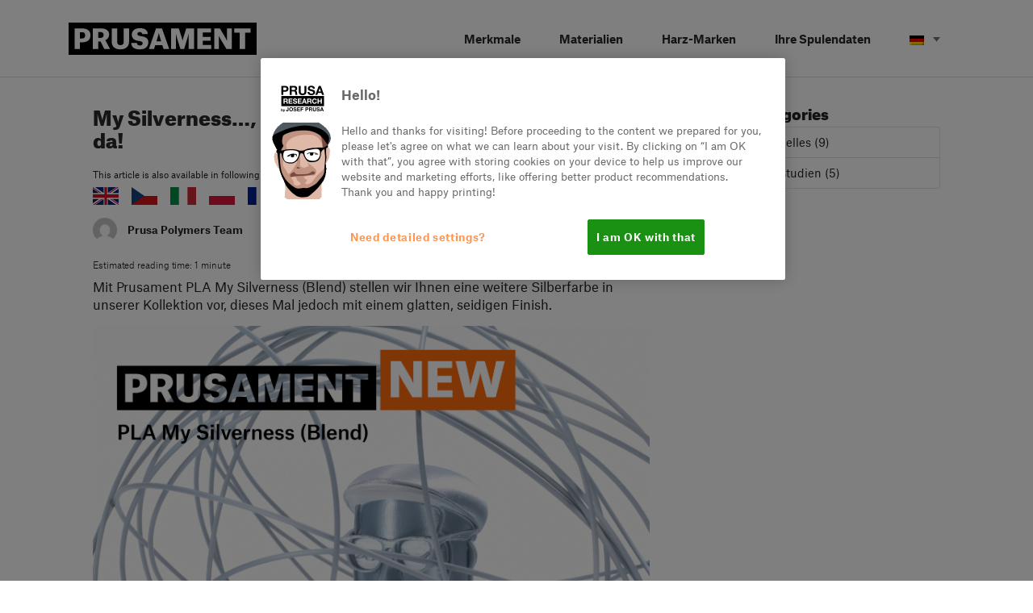

--- FILE ---
content_type: text/html; charset=UTF-8
request_url: https://prusament.com/de/my-silverness-ein-weiteres-silbernes-prusament-ist-da/
body_size: 10396
content:
<!doctype html>
<html lang="en">
<head>
    <meta charset="utf-8">
    <meta name="viewport" content="width=device-width, initial-scale=1, shrink-to-fit=no">
    <title>My Silverness..., ein weiteres silbernes Prusament ist da! | Prusament</title>

    <meta name="application-name" content="Prusament"/>
    <meta name="msapplication-TileColor" content="#FFFFFF" />
        <meta name="apple-itunes-app" content="app-id=6477531937, app-argument=none">
    <meta http-equiv="Content-Security-Policy" content="default-src 'self' https: data: 'unsafe-inline' 'unsafe-eval'; img-src 'self' https: data: *.googleusercontent.com; worker-src 'self' blob:;">
    <link rel="apple-touch-icon" sizes="180x180" href="https://prusament.com/wp-content/themes/prusament/images/favicon/apple-touch-icon.png">
    <link rel="icon" type="image/png" sizes="32x32" href="https://prusament.com/wp-content/themes/prusament/images/favicon/favicon-32x32.png">
    <link rel="icon" type="image/png" sizes="16x16" href="https://prusament.com/wp-content/themes/prusament/images/favicon/favicon-16x16.png">
    <link rel="manifest" href="https://prusament.com/wp-content/themes/prusament/images/favicon/site.webmanifest">
    <!-- CookiePro Cookies Consent Notice start for prusament.com -->
    <script src="https://cookie-cdn.cookiepro.com/scripttemplates/otSDKStub.js"  type="text/javascript" charset="UTF-8" data-domain-script="e23cbcf0-5865-4bcc-8ffd-2be5b57ffbbf" ></script>
    <script type="text/javascript">
        function OptanonWrapper() { }
    </script>
    <!-- CookiePro Cookies Consent Notice end for prusament.com -->
    <meta name='robots' content='max-image-preview:large' />
<link rel="alternate" hreflang="en" href="https://prusament.com/my-silverness-another-silver-prusament-is-here/" />
<link rel="alternate" hreflang="cs" href="https://prusament.com/cs/my-silverness-blend-dalsi-stribrny-filament-je-tady/" />
<link rel="alternate" hreflang="it" href="https://prusament.com/it/my-silverness-e-arrivato-un-altro-prusament-argentato/" />
<link rel="alternate" hreflang="pl" href="https://prusament.com/pl/srebrzystosc-moja-mamy-kolejny-srebrny-prusament/" />
<link rel="alternate" hreflang="de" href="https://prusament.com/de/my-silverness-ein-weiteres-silbernes-prusament-ist-da/" />
<link rel="alternate" hreflang="fr" href="https://prusament.com/fr/" />
<link rel="alternate" hreflang="es" href="https://prusament.com/es/my-silverness-otro-prusament-de-plata-esta-aqui/" />
<link rel="alternate" hreflang="x-default" href="https://prusament.com/my-silverness-another-silver-prusament-is-here/" />
<link type="text/css" rel="stylesheet" href="https://prusament.com/wp-content/plugins/orangebox/css/orangebox.css" />
<script type="text/javascript">
/* <![CDATA[ */
window._wpemojiSettings = {"baseUrl":"https:\/\/s.w.org\/images\/core\/emoji\/14.0.0\/72x72\/","ext":".png","svgUrl":"https:\/\/s.w.org\/images\/core\/emoji\/14.0.0\/svg\/","svgExt":".svg","source":{"concatemoji":"https:\/\/prusament.com\/wp-includes\/js\/wp-emoji-release.min.js?ver=6.4.1"}};
/*! This file is auto-generated */
!function(i,n){var o,s,e;function c(e){try{var t={supportTests:e,timestamp:(new Date).valueOf()};sessionStorage.setItem(o,JSON.stringify(t))}catch(e){}}function p(e,t,n){e.clearRect(0,0,e.canvas.width,e.canvas.height),e.fillText(t,0,0);var t=new Uint32Array(e.getImageData(0,0,e.canvas.width,e.canvas.height).data),r=(e.clearRect(0,0,e.canvas.width,e.canvas.height),e.fillText(n,0,0),new Uint32Array(e.getImageData(0,0,e.canvas.width,e.canvas.height).data));return t.every(function(e,t){return e===r[t]})}function u(e,t,n){switch(t){case"flag":return n(e,"\ud83c\udff3\ufe0f\u200d\u26a7\ufe0f","\ud83c\udff3\ufe0f\u200b\u26a7\ufe0f")?!1:!n(e,"\ud83c\uddfa\ud83c\uddf3","\ud83c\uddfa\u200b\ud83c\uddf3")&&!n(e,"\ud83c\udff4\udb40\udc67\udb40\udc62\udb40\udc65\udb40\udc6e\udb40\udc67\udb40\udc7f","\ud83c\udff4\u200b\udb40\udc67\u200b\udb40\udc62\u200b\udb40\udc65\u200b\udb40\udc6e\u200b\udb40\udc67\u200b\udb40\udc7f");case"emoji":return!n(e,"\ud83e\udef1\ud83c\udffb\u200d\ud83e\udef2\ud83c\udfff","\ud83e\udef1\ud83c\udffb\u200b\ud83e\udef2\ud83c\udfff")}return!1}function f(e,t,n){var r="undefined"!=typeof WorkerGlobalScope&&self instanceof WorkerGlobalScope?new OffscreenCanvas(300,150):i.createElement("canvas"),a=r.getContext("2d",{willReadFrequently:!0}),o=(a.textBaseline="top",a.font="600 32px Arial",{});return e.forEach(function(e){o[e]=t(a,e,n)}),o}function t(e){var t=i.createElement("script");t.src=e,t.defer=!0,i.head.appendChild(t)}"undefined"!=typeof Promise&&(o="wpEmojiSettingsSupports",s=["flag","emoji"],n.supports={everything:!0,everythingExceptFlag:!0},e=new Promise(function(e){i.addEventListener("DOMContentLoaded",e,{once:!0})}),new Promise(function(t){var n=function(){try{var e=JSON.parse(sessionStorage.getItem(o));if("object"==typeof e&&"number"==typeof e.timestamp&&(new Date).valueOf()<e.timestamp+604800&&"object"==typeof e.supportTests)return e.supportTests}catch(e){}return null}();if(!n){if("undefined"!=typeof Worker&&"undefined"!=typeof OffscreenCanvas&&"undefined"!=typeof URL&&URL.createObjectURL&&"undefined"!=typeof Blob)try{var e="postMessage("+f.toString()+"("+[JSON.stringify(s),u.toString(),p.toString()].join(",")+"));",r=new Blob([e],{type:"text/javascript"}),a=new Worker(URL.createObjectURL(r),{name:"wpTestEmojiSupports"});return void(a.onmessage=function(e){c(n=e.data),a.terminate(),t(n)})}catch(e){}c(n=f(s,u,p))}t(n)}).then(function(e){for(var t in e)n.supports[t]=e[t],n.supports.everything=n.supports.everything&&n.supports[t],"flag"!==t&&(n.supports.everythingExceptFlag=n.supports.everythingExceptFlag&&n.supports[t]);n.supports.everythingExceptFlag=n.supports.everythingExceptFlag&&!n.supports.flag,n.DOMReady=!1,n.readyCallback=function(){n.DOMReady=!0}}).then(function(){return e}).then(function(){var e;n.supports.everything||(n.readyCallback(),(e=n.source||{}).concatemoji?t(e.concatemoji):e.wpemoji&&e.twemoji&&(t(e.twemoji),t(e.wpemoji)))}))}((window,document),window._wpemojiSettings);
/* ]]> */
</script>
<style id='wp-emoji-styles-inline-css' type='text/css'>

	img.wp-smiley, img.emoji {
		display: inline !important;
		border: none !important;
		box-shadow: none !important;
		height: 1em !important;
		width: 1em !important;
		margin: 0 0.07em !important;
		vertical-align: -0.1em !important;
		background: none !important;
		padding: 0 !important;
	}
</style>
<link rel='stylesheet' id='wp-block-library-css' href='https://prusament.com/wp-includes/css/dist/block-library/style.min.css?ver=6.4.1' type='text/css' media='all' />
<style id='classic-theme-styles-inline-css' type='text/css'>
/*! This file is auto-generated */
.wp-block-button__link{color:#fff;background-color:#32373c;border-radius:9999px;box-shadow:none;text-decoration:none;padding:calc(.667em + 2px) calc(1.333em + 2px);font-size:1.125em}.wp-block-file__button{background:#32373c;color:#fff;text-decoration:none}
</style>
<style id='global-styles-inline-css' type='text/css'>
body{--wp--preset--color--black: #000000;--wp--preset--color--cyan-bluish-gray: #abb8c3;--wp--preset--color--white: #ffffff;--wp--preset--color--pale-pink: #f78da7;--wp--preset--color--vivid-red: #cf2e2e;--wp--preset--color--luminous-vivid-orange: #ff6900;--wp--preset--color--luminous-vivid-amber: #fcb900;--wp--preset--color--light-green-cyan: #7bdcb5;--wp--preset--color--vivid-green-cyan: #00d084;--wp--preset--color--pale-cyan-blue: #8ed1fc;--wp--preset--color--vivid-cyan-blue: #0693e3;--wp--preset--color--vivid-purple: #9b51e0;--wp--preset--gradient--vivid-cyan-blue-to-vivid-purple: linear-gradient(135deg,rgba(6,147,227,1) 0%,rgb(155,81,224) 100%);--wp--preset--gradient--light-green-cyan-to-vivid-green-cyan: linear-gradient(135deg,rgb(122,220,180) 0%,rgb(0,208,130) 100%);--wp--preset--gradient--luminous-vivid-amber-to-luminous-vivid-orange: linear-gradient(135deg,rgba(252,185,0,1) 0%,rgba(255,105,0,1) 100%);--wp--preset--gradient--luminous-vivid-orange-to-vivid-red: linear-gradient(135deg,rgba(255,105,0,1) 0%,rgb(207,46,46) 100%);--wp--preset--gradient--very-light-gray-to-cyan-bluish-gray: linear-gradient(135deg,rgb(238,238,238) 0%,rgb(169,184,195) 100%);--wp--preset--gradient--cool-to-warm-spectrum: linear-gradient(135deg,rgb(74,234,220) 0%,rgb(151,120,209) 20%,rgb(207,42,186) 40%,rgb(238,44,130) 60%,rgb(251,105,98) 80%,rgb(254,248,76) 100%);--wp--preset--gradient--blush-light-purple: linear-gradient(135deg,rgb(255,206,236) 0%,rgb(152,150,240) 100%);--wp--preset--gradient--blush-bordeaux: linear-gradient(135deg,rgb(254,205,165) 0%,rgb(254,45,45) 50%,rgb(107,0,62) 100%);--wp--preset--gradient--luminous-dusk: linear-gradient(135deg,rgb(255,203,112) 0%,rgb(199,81,192) 50%,rgb(65,88,208) 100%);--wp--preset--gradient--pale-ocean: linear-gradient(135deg,rgb(255,245,203) 0%,rgb(182,227,212) 50%,rgb(51,167,181) 100%);--wp--preset--gradient--electric-grass: linear-gradient(135deg,rgb(202,248,128) 0%,rgb(113,206,126) 100%);--wp--preset--gradient--midnight: linear-gradient(135deg,rgb(2,3,129) 0%,rgb(40,116,252) 100%);--wp--preset--font-size--small: 13px;--wp--preset--font-size--medium: 20px;--wp--preset--font-size--large: 36px;--wp--preset--font-size--x-large: 42px;--wp--preset--spacing--20: 0.44rem;--wp--preset--spacing--30: 0.67rem;--wp--preset--spacing--40: 1rem;--wp--preset--spacing--50: 1.5rem;--wp--preset--spacing--60: 2.25rem;--wp--preset--spacing--70: 3.38rem;--wp--preset--spacing--80: 5.06rem;--wp--preset--shadow--natural: 6px 6px 9px rgba(0, 0, 0, 0.2);--wp--preset--shadow--deep: 12px 12px 50px rgba(0, 0, 0, 0.4);--wp--preset--shadow--sharp: 6px 6px 0px rgba(0, 0, 0, 0.2);--wp--preset--shadow--outlined: 6px 6px 0px -3px rgba(255, 255, 255, 1), 6px 6px rgba(0, 0, 0, 1);--wp--preset--shadow--crisp: 6px 6px 0px rgba(0, 0, 0, 1);}:where(.is-layout-flex){gap: 0.5em;}:where(.is-layout-grid){gap: 0.5em;}body .is-layout-flow > .alignleft{float: left;margin-inline-start: 0;margin-inline-end: 2em;}body .is-layout-flow > .alignright{float: right;margin-inline-start: 2em;margin-inline-end: 0;}body .is-layout-flow > .aligncenter{margin-left: auto !important;margin-right: auto !important;}body .is-layout-constrained > .alignleft{float: left;margin-inline-start: 0;margin-inline-end: 2em;}body .is-layout-constrained > .alignright{float: right;margin-inline-start: 2em;margin-inline-end: 0;}body .is-layout-constrained > .aligncenter{margin-left: auto !important;margin-right: auto !important;}body .is-layout-constrained > :where(:not(.alignleft):not(.alignright):not(.alignfull)){max-width: var(--wp--style--global--content-size);margin-left: auto !important;margin-right: auto !important;}body .is-layout-constrained > .alignwide{max-width: var(--wp--style--global--wide-size);}body .is-layout-flex{display: flex;}body .is-layout-flex{flex-wrap: wrap;align-items: center;}body .is-layout-flex > *{margin: 0;}body .is-layout-grid{display: grid;}body .is-layout-grid > *{margin: 0;}:where(.wp-block-columns.is-layout-flex){gap: 2em;}:where(.wp-block-columns.is-layout-grid){gap: 2em;}:where(.wp-block-post-template.is-layout-flex){gap: 1.25em;}:where(.wp-block-post-template.is-layout-grid){gap: 1.25em;}.has-black-color{color: var(--wp--preset--color--black) !important;}.has-cyan-bluish-gray-color{color: var(--wp--preset--color--cyan-bluish-gray) !important;}.has-white-color{color: var(--wp--preset--color--white) !important;}.has-pale-pink-color{color: var(--wp--preset--color--pale-pink) !important;}.has-vivid-red-color{color: var(--wp--preset--color--vivid-red) !important;}.has-luminous-vivid-orange-color{color: var(--wp--preset--color--luminous-vivid-orange) !important;}.has-luminous-vivid-amber-color{color: var(--wp--preset--color--luminous-vivid-amber) !important;}.has-light-green-cyan-color{color: var(--wp--preset--color--light-green-cyan) !important;}.has-vivid-green-cyan-color{color: var(--wp--preset--color--vivid-green-cyan) !important;}.has-pale-cyan-blue-color{color: var(--wp--preset--color--pale-cyan-blue) !important;}.has-vivid-cyan-blue-color{color: var(--wp--preset--color--vivid-cyan-blue) !important;}.has-vivid-purple-color{color: var(--wp--preset--color--vivid-purple) !important;}.has-black-background-color{background-color: var(--wp--preset--color--black) !important;}.has-cyan-bluish-gray-background-color{background-color: var(--wp--preset--color--cyan-bluish-gray) !important;}.has-white-background-color{background-color: var(--wp--preset--color--white) !important;}.has-pale-pink-background-color{background-color: var(--wp--preset--color--pale-pink) !important;}.has-vivid-red-background-color{background-color: var(--wp--preset--color--vivid-red) !important;}.has-luminous-vivid-orange-background-color{background-color: var(--wp--preset--color--luminous-vivid-orange) !important;}.has-luminous-vivid-amber-background-color{background-color: var(--wp--preset--color--luminous-vivid-amber) !important;}.has-light-green-cyan-background-color{background-color: var(--wp--preset--color--light-green-cyan) !important;}.has-vivid-green-cyan-background-color{background-color: var(--wp--preset--color--vivid-green-cyan) !important;}.has-pale-cyan-blue-background-color{background-color: var(--wp--preset--color--pale-cyan-blue) !important;}.has-vivid-cyan-blue-background-color{background-color: var(--wp--preset--color--vivid-cyan-blue) !important;}.has-vivid-purple-background-color{background-color: var(--wp--preset--color--vivid-purple) !important;}.has-black-border-color{border-color: var(--wp--preset--color--black) !important;}.has-cyan-bluish-gray-border-color{border-color: var(--wp--preset--color--cyan-bluish-gray) !important;}.has-white-border-color{border-color: var(--wp--preset--color--white) !important;}.has-pale-pink-border-color{border-color: var(--wp--preset--color--pale-pink) !important;}.has-vivid-red-border-color{border-color: var(--wp--preset--color--vivid-red) !important;}.has-luminous-vivid-orange-border-color{border-color: var(--wp--preset--color--luminous-vivid-orange) !important;}.has-luminous-vivid-amber-border-color{border-color: var(--wp--preset--color--luminous-vivid-amber) !important;}.has-light-green-cyan-border-color{border-color: var(--wp--preset--color--light-green-cyan) !important;}.has-vivid-green-cyan-border-color{border-color: var(--wp--preset--color--vivid-green-cyan) !important;}.has-pale-cyan-blue-border-color{border-color: var(--wp--preset--color--pale-cyan-blue) !important;}.has-vivid-cyan-blue-border-color{border-color: var(--wp--preset--color--vivid-cyan-blue) !important;}.has-vivid-purple-border-color{border-color: var(--wp--preset--color--vivid-purple) !important;}.has-vivid-cyan-blue-to-vivid-purple-gradient-background{background: var(--wp--preset--gradient--vivid-cyan-blue-to-vivid-purple) !important;}.has-light-green-cyan-to-vivid-green-cyan-gradient-background{background: var(--wp--preset--gradient--light-green-cyan-to-vivid-green-cyan) !important;}.has-luminous-vivid-amber-to-luminous-vivid-orange-gradient-background{background: var(--wp--preset--gradient--luminous-vivid-amber-to-luminous-vivid-orange) !important;}.has-luminous-vivid-orange-to-vivid-red-gradient-background{background: var(--wp--preset--gradient--luminous-vivid-orange-to-vivid-red) !important;}.has-very-light-gray-to-cyan-bluish-gray-gradient-background{background: var(--wp--preset--gradient--very-light-gray-to-cyan-bluish-gray) !important;}.has-cool-to-warm-spectrum-gradient-background{background: var(--wp--preset--gradient--cool-to-warm-spectrum) !important;}.has-blush-light-purple-gradient-background{background: var(--wp--preset--gradient--blush-light-purple) !important;}.has-blush-bordeaux-gradient-background{background: var(--wp--preset--gradient--blush-bordeaux) !important;}.has-luminous-dusk-gradient-background{background: var(--wp--preset--gradient--luminous-dusk) !important;}.has-pale-ocean-gradient-background{background: var(--wp--preset--gradient--pale-ocean) !important;}.has-electric-grass-gradient-background{background: var(--wp--preset--gradient--electric-grass) !important;}.has-midnight-gradient-background{background: var(--wp--preset--gradient--midnight) !important;}.has-small-font-size{font-size: var(--wp--preset--font-size--small) !important;}.has-medium-font-size{font-size: var(--wp--preset--font-size--medium) !important;}.has-large-font-size{font-size: var(--wp--preset--font-size--large) !important;}.has-x-large-font-size{font-size: var(--wp--preset--font-size--x-large) !important;}
.wp-block-navigation a:where(:not(.wp-element-button)){color: inherit;}
:where(.wp-block-post-template.is-layout-flex){gap: 1.25em;}:where(.wp-block-post-template.is-layout-grid){gap: 1.25em;}
:where(.wp-block-columns.is-layout-flex){gap: 2em;}:where(.wp-block-columns.is-layout-grid){gap: 2em;}
.wp-block-pullquote{font-size: 1.5em;line-height: 1.6;}
</style>
<link rel='stylesheet' id='wpml-blocks-css' href='https://prusament.com/wp-content/plugins/sitepress-multilingual-cms/dist/css/blocks/styles.css?ver=4.6.5' type='text/css' media='all' />
<link rel='stylesheet' id='wpml-legacy-dropdown-click-0-css' href='https://prusament.com/wp-content/plugins/sitepress-multilingual-cms/templates/language-switchers/legacy-dropdown-click/style.min.css?ver=1' type='text/css' media='all' />
<link rel='stylesheet' id='prusament-style-css' href='https://prusament.com/wp-content/themes/prusament/css/main.css?ver=1761730394' type='text/css' media='all' />
<link rel='stylesheet' id='prusament-wpml-menu-styles-css' href='https://prusament.com/wp-content/themes/prusament/legacy-dropdown-click/style.min.css?ver=1761730394' type='text/css' media='all' />
<script type="text/javascript" src="https://prusament.com/wp-content/plugins/sitepress-multilingual-cms/templates/language-switchers/legacy-dropdown-click/script.min.js?ver=1" id="wpml-legacy-dropdown-click-0-js"></script>
<script type="text/javascript" src="https://prusament.com/wp-includes/js/jquery/jquery.min.js?ver=3.7.1" id="jquery-core-js"></script>
<script type="text/javascript" src="https://prusament.com/wp-includes/js/jquery/jquery-migrate.min.js?ver=3.4.1" id="jquery-migrate-js"></script>
<script type="text/javascript" id="orangebox-js-extra">
/* <![CDATA[ */
var orangebox_vars = [];
/* ]]> */
</script>
<script type="text/javascript" src="https://prusament.com/wp-content/plugins/orangebox/js/orangebox.min.js?ver=3.0.0" id="orangebox-js"></script>
<link rel="https://api.w.org/" href="https://prusament.com/de/wp-json/" /><link rel="alternate" type="application/json" href="https://prusament.com/de/wp-json/wp/v2/posts/40569" /><link rel="EditURI" type="application/rsd+xml" title="RSD" href="https://prusament.com/xmlrpc.php?rsd" />
<link rel='shortlink' href='https://prusament.com/de/?p=40569' />
<link rel="alternate" type="application/json+oembed" href="https://prusament.com/de/wp-json/oembed/1.0/embed?url=https%3A%2F%2Fprusament.com%2Fde%2Fmy-silverness-ein-weiteres-silbernes-prusament-ist-da%2F" />
<link rel="alternate" type="text/xml+oembed" href="https://prusament.com/de/wp-json/oembed/1.0/embed?url=https%3A%2F%2Fprusament.com%2Fde%2Fmy-silverness-ein-weiteres-silbernes-prusament-ist-da%2F&#038;format=xml" />
<meta name="generator" content="WPML ver:4.6.5 stt:9,1,4,3,27,41,2;" />
<!-- SEO meta tags powered by SmartCrawl https://wpmudev.com/project/smartcrawl-wordpress-seo/ -->
<meta name="description" content="Introducing Prusament PLA My Silverness (Blend), another silver color in our collection, but this time with a smooth, silky finish. PLA My Silverness (Blend ..." />
<script type="application/ld+json">{"@context":"https:\/\/schema.org","@graph":[{"@type":"Organization","@id":"https:\/\/prusament.com\/#schema-publishing-organization","url":"https:\/\/prusament.com","name":"Prusament"},{"@type":"WebSite","@id":"https:\/\/prusament.com\/#schema-website","url":"https:\/\/prusament.com","name":"Prusament","encoding":"UTF-8","potentialAction":{"@type":"SearchAction","target":"https:\/\/prusament.com\/de\/search\/{search_term_string}\/","query-input":"required name=search_term_string"}},{"@type":"BreadcrumbList","@id":"https:\/\/prusament.com\/de\/my-silverness-ein-weiteres-silbernes-prusament-ist-da\/?page&name=my-silverness-ein-weiteres-silbernes-prusament-ist-da\/#breadcrumb","itemListElement":[{"@type":"ListItem","position":1,"name":"Home","item":"https:\/\/prusament.com"},{"@type":"ListItem","position":2,"name":"Blog","item":"https:\/\/prusament.com\/de\/blog\/"},{"@type":"ListItem","position":3,"name":"Aktuelles","item":"https:\/\/prusament.com\/de\/category\/aktuelles\/"},{"@type":"ListItem","position":4,"name":"My Silverness&#8230;, ein weiteres silbernes Prusament ist da!"}]},{"@type":"Person","@id":"https:\/\/prusament.com\/de\/author\/prusa-polymers-team\/#schema-author","name":"Martin Horak","url":"https:\/\/prusament.com\/de\/author\/prusa-polymers-team\/"},{"@type":"WebPage","@id":"https:\/\/prusament.com\/de\/my-silverness-ein-weiteres-silbernes-prusament-ist-da\/#schema-webpage","isPartOf":{"@id":"https:\/\/prusament.com\/#schema-website"},"publisher":{"@id":"https:\/\/prusament.com\/#schema-publishing-organization"},"url":"https:\/\/prusament.com\/de\/my-silverness-ein-weiteres-silbernes-prusament-ist-da\/"},{"@type":"Article","mainEntityOfPage":{"@id":"https:\/\/prusament.com\/de\/my-silverness-ein-weiteres-silbernes-prusament-ist-da\/#schema-webpage"},"author":{"@id":"https:\/\/prusament.com\/de\/author\/prusa-polymers-team\/#schema-author"},"publisher":{"@id":"https:\/\/prusament.com\/#schema-publishing-organization"},"dateModified":"2022-04-29T10:37:29","datePublished":"2022-04-28T08:48:23","headline":"My Silverness..., ein weiteres silbernes Prusament ist da! | Prusament","description":"Introducing Prusament PLA My Silverness (Blend), another silver color in our collection, but this time with a smooth, silky finish. PLA My Silverness (Blend ...","name":"My Silverness&#8230;, ein weiteres silbernes Prusament ist da!","image":{"@type":"ImageObject","@id":"https:\/\/prusament.com\/de\/my-silverness-ein-weiteres-silbernes-prusament-ist-da\/#schema-article-image","url":"https:\/\/prusament.com\/wp-content\/uploads\/2022\/06\/my_silverness_title3.png","height":3191,"width":6383},"thumbnailUrl":"https:\/\/prusament.com\/wp-content\/uploads\/2022\/06\/my_silverness_title3.png"}]}</script>
<meta property="og:type" content="article" />
<meta property="og:url" content="https://prusament.com/de/my-silverness-ein-weiteres-silbernes-prusament-ist-da/" />
<meta property="og:title" content="My Silverness..., ein weiteres silbernes Prusament ist da! | Prusament" />
<meta property="og:description" content="Introducing Prusament PLA My Silverness (Blend), another silver color in our collection, but this time with a smooth, silky finish. PLA My Silverness (Blend ..." />
<meta property="og:image" content="https://prusament.com/wp-content/uploads/2022/06/my_silverness_title3.png" />
<meta property="og:image:width" content="6383" />
<meta property="og:image:height" content="3191" />
<meta property="article:published_time" content="2022-04-28T08:48:23" />
<meta property="article:author" content="Prusa Polymers Team" />
<meta name="twitter:card" content="summary_large_image" />
<meta name="twitter:title" content="My Silverness..., ein weiteres silbernes Prusament ist da! | Prusament" />
<meta name="twitter:description" content="Introducing Prusament PLA My Silverness (Blend), another silver color in our collection, but this time with a smooth, silky finish. PLA My Silverness (Blend ..." />
<meta name="twitter:image" content="https://prusament.com/wp-content/uploads/2022/06/my_silverness_title3.png" />
<!-- /SEO -->
<!-- Google Tag Manager --><script>(function(w,d,s,l,i){w[l]=w[l]||[];w[l].push({'gtm.start':new Date().getTime(),event:'gtm.js'});var f=d.getElementsByTagName(s)[0],j=d.createElement(s),dl=l!='dataLayer'?'&l='+l:'';j.async=true;j.src='https://www.googletagmanager.com/gtm.js?id='+i+dl;f.parentNode.insertBefore(j,f);})(window,document,'script','dataLayer','GTM-MK68MLH');</script><!-- End Google Tag Manager -->
</head>
<body class="post-template-default single single-post postid-40569 single-format-standard">
<!-- Google Tag Manager (noscript) --><noscript><iframe src="https://www.googletagmanager.com/ns.html?id=GTM-MK68MLH" height="0" width="0" style="display:none;visibility:hidden"></iframe></noscript><!-- End Google Tag Manager (noscript) --><div id="mmenu-wrapper">
    <header class="header">
        <div class="container">
            <div class="d-flex align-items-center">
                <a href="https://prusament.com/de/" class="logo" title="Hauptseite von Prusament von Josef Prusa">
                    <img src="https://prusament.com/wp-content/themes/prusament/images/logo.svg"
                         onerror="this.onerror=null; this.src='https://prusament.com/wp-content/themes/prusament/images/logo.png'"
                         alt="Prusament logo" />
                </a>
                <nav class="main-navigation flex-grow-1">
                    <ul class="list-inline align-items-stretch main-menu">
                        <li class="list-inline-item"><a href="/de/#features" class="link">Merkmale</a></li>
<li class="list-inline-item"><a href="/de/materials" class="link">Materialien</a></li>
<li class="list-inline-item"><a href="/de/resin-material/" class="link">Harz-Marken</a></li>
<li class="list-inline-item"><a href="/de/#check-spool" class="link">Ihre Spulendaten</a></li>
                        <li class="list-inline-item lang-menu">
                            
<div class="wpml-ls-statics-shortcode_actions wpml-ls wpml-ls-legacy-dropdown-click js-wpml-ls-legacy-dropdown-click">
	<ul>

		<li class="wpml-ls-slot-shortcode_actions wpml-ls-item wpml-ls-item-de wpml-ls-current-language wpml-ls-item-legacy-dropdown-click">

			<a href="#" class="js-wpml-ls-item-toggle wpml-ls-item-toggle">
                                                    <img
            class="wpml-ls-flag"
            src="https://prusament.com/wp-content/plugins/sitepress-multilingual-cms/res/flags/de.png"
            alt="Deutsch"
            width=18
            height=12
    /></a>

			<ul class="js-wpml-ls-sub-menu wpml-ls-sub-menu">
				
					<li class="wpml-ls-slot-shortcode_actions wpml-ls-item wpml-ls-item-en wpml-ls-first-item">
						<a href="https://prusament.com/my-silverness-another-silver-prusament-is-here/" class="wpml-ls-link">
                                                                <img
            class="wpml-ls-flag"
            src="https://prusament.com/wp-content/plugins/sitepress-multilingual-cms/res/flags/en.png"
            alt="Englisch"
            width=18
            height=12
    /></a>
					</li>

				
					<li class="wpml-ls-slot-shortcode_actions wpml-ls-item wpml-ls-item-cs">
						<a href="https://prusament.com/cs/my-silverness-blend-dalsi-stribrny-filament-je-tady/" class="wpml-ls-link">
                                                                <img
            class="wpml-ls-flag"
            src="https://prusament.com/wp-content/plugins/sitepress-multilingual-cms/res/flags/cs.png"
            alt="Tschechisch"
            width=18
            height=12
    /></a>
					</li>

				
					<li class="wpml-ls-slot-shortcode_actions wpml-ls-item wpml-ls-item-it">
						<a href="https://prusament.com/it/my-silverness-e-arrivato-un-altro-prusament-argentato/" class="wpml-ls-link">
                                                                <img
            class="wpml-ls-flag"
            src="https://prusament.com/wp-content/plugins/sitepress-multilingual-cms/res/flags/it.png"
            alt="Italienisch"
            width=18
            height=12
    /></a>
					</li>

				
					<li class="wpml-ls-slot-shortcode_actions wpml-ls-item wpml-ls-item-pl">
						<a href="https://prusament.com/pl/srebrzystosc-moja-mamy-kolejny-srebrny-prusament/" class="wpml-ls-link">
                                                                <img
            class="wpml-ls-flag"
            src="https://prusament.com/wp-content/plugins/sitepress-multilingual-cms/res/flags/pl.png"
            alt="Polnisch"
            width=18
            height=12
    /></a>
					</li>

				
					<li class="wpml-ls-slot-shortcode_actions wpml-ls-item wpml-ls-item-fr">
						<a href="https://prusament.com/fr/" class="wpml-ls-link">
                                                                <img
            class="wpml-ls-flag"
            src="https://prusament.com/wp-content/plugins/sitepress-multilingual-cms/res/flags/fr.png"
            alt="Französisch"
            width=18
            height=12
    /></a>
					</li>

				
					<li class="wpml-ls-slot-shortcode_actions wpml-ls-item wpml-ls-item-es wpml-ls-last-item">
						<a href="https://prusament.com/es/my-silverness-otro-prusament-de-plata-esta-aqui/" class="wpml-ls-link">
                                                                <img
            class="wpml-ls-flag"
            src="https://prusament.com/wp-content/plugins/sitepress-multilingual-cms/res/flags/es.png"
            alt="Spanisch"
            width=18
            height=12
    /></a>
					</li>

							</ul>

		</li>

	</ul>
</div>
                        </li>
                    </ul>
                    <a href="#mobile-menu" class="d-md-none mmenu-opener">
                        <span class="bar"></span>
                        <span class="bar"></span>
                        <span class="bar"></span>
                    </a>
                </nav>
            </div>

            <nav id="mobile-menu">
                <a href="#mmenu-wrapper" class="dismiss">&times;</a>
                <ul>
                    <li class=""><a href="/de/#features" class="link">Merkmale</a></li>
<li class=""><a href="/de/materials" class="link">Materialien</a></li>
<li class=""><a href="/de/resin-material/" class="link">Harz-Marken</a></li>
<li class=""><a href="/de/#check-spool" class="link">Ihre Spulendaten</a></li>
                </ul>
            </nav>
        </div>
    </header>
    <div class="container pb-5 single-blog-item">
        <div class="row justify-content-center">
            <div class="col-md-8">
                                    <article class="article section blog-item">
                        <h2 class="headline mb-4 text-left">My Silverness&#8230;, ein weiteres silbernes Prusament ist da!</h2>
                        <div class="post-translations"><p>This article is also available in following languages:</p>  <ul>    <li>      <a href="https://prusament.com/my-silverness-another-silver-prusament-is-here/" data-langcode="en">        <img src="https://prusament.com/wp-content/themes/prusament/flags/en.png" alt="English" />      </a>    </li>    <li>      <a href="https://prusament.com/cs/my-silverness-blend-dalsi-stribrny-filament-je-tady/" data-langcode="cs">        <img src="https://prusament.com/wp-content/themes/prusament/flags/cs.png" alt="Čeština" />      </a>    </li>    <li>      <a href="https://prusament.com/it/my-silverness-e-arrivato-un-altro-prusament-argentato/" data-langcode="it">        <img src="https://prusament.com/wp-content/themes/prusament/flags/it.png" alt="Italiano" />      </a>    </li>    <li>      <a href="https://prusament.com/pl/srebrzystosc-moja-mamy-kolejny-srebrny-prusament/" data-langcode="pl">        <img src="https://prusament.com/wp-content/themes/prusament/flags/pl.png" alt="polski" />      </a>    </li>    <li>      <a href="https://prusament.com/fr/" data-langcode="fr">        <img src="https://prusament.com/wp-content/themes/prusament/flags/fr.png" alt="Français" />      </a>    </li>    <li>      <a href="https://prusament.com/es/my-silverness-otro-prusament-de-plata-esta-aqui/" data-langcode="es">        <img src="https://prusament.com/wp-content/themes/prusament/flags/es.png" alt="Español" />      </a>    </li>  </ul></div>                        <div class="author row">
                            <div class="col-md-8">
                                <a href="https://prusament.com/de/author/prusa-polymers-team/" class="author-name">
                                    <img alt='Prusa Polymers Team' src='https://secure.gravatar.com/avatar/675db9f9a9fb558db20a640cf7c7fc56?s=30&#038;d=mm&#038;r=g' srcset='https://secure.gravatar.com/avatar/675db9f9a9fb558db20a640cf7c7fc56?s=60&#038;d=mm&#038;r=g 2x' class='avatar avatar-30 photo' height='30' width='30' decoding='async'/>                                    <span class="author-displayname">Prusa Polymers Team</span>
                                </a>
                            </div>
                            <div class="col-md-4 post-published text-right">
                                April 28. 2022                            </div>
                        </div>

                        <div class="post-views">
                            Estimated reading time: 1 minute                        </div>
                        <div class="blog-item-content">
                            
<p>Mit Prusament PLA My Silverness (Blend) stellen wir Ihnen eine weitere Silberfarbe in unserer Kollektion vor, dieses Mal jedoch mit einem glatten, seidigen Finish.</p>



<div class="wp-block-image"><figure class="aligncenter size-full"><a href="https://prusament.com//wp-content/uploads/2022/04/pla_my_silverness_title2.png" data-ob="lightbox[40569]"><img fetchpriority="high" decoding="async" width="2945" height="2945" src="https://prusament.com//wp-content/uploads/2022/04/pla_my_silverness_title2.png" alt="" class="wp-image-40472" srcset="https://prusament.com//wp-content/uploads/2022/04/pla_my_silverness_title2.png 2945w, https://prusament.com//wp-content/uploads/2022/04/pla_my_silverness_title2.png 300w, https://prusament.com//wp-content/uploads/2022/04/pla_my_silverness_title2.png 1024w, https://prusament.com//wp-content/uploads/2022/04/pla_my_silverness_title2.png 150w, https://prusament.com//wp-content/uploads/2022/04/pla_my_silverness_title2.png 768w, https://prusament.com//wp-content/uploads/2022/04/pla_my_silverness_title2.png 1536w, https://prusament.com//wp-content/uploads/2022/04/pla_my_silverness_title2.png 2048w, https://prusament.com//wp-content/uploads/2022/04/pla_my_silverness_title2.png 202w, https://prusament.com//wp-content/uploads/2022/04/pla_my_silverness_title2.png 285w, https://prusament.com//wp-content/uploads/2022/04/pla_my_silverness_title2.png 48w" sizes="(max-width: 2945px) 100vw, 2945px" /></a></figure></div>



<div style="height:20px" aria-hidden="true" class="wp-block-spacer"></div>



<p>PLA My Silverness (Blend) ergänzt unsere anderen seidigen Filamente, Oh My Gold (Blend) und Viva La Bronze (Blend), und bildet zusammen ein komplettes Trio von Edelmetallen für ein Siegerpodest.</p>



<div class="wp-block-image"><figure class="aligncenter size-large"><a href="https://prusament.com//wp-content/uploads/2022/04/Trophy-Cup-Collection-by-Flowalistik-scaled.jpg" data-ob="lightbox[40569]"><img decoding="async" width="1024" height="1024" src="https://prusament.com//wp-content/uploads/2022/04/Trophy-Cup-Collection-by-Flowalistik-1024x1024.jpg" alt="" class="wp-image-40488" srcset="https://prusament.com//wp-content/uploads/2022/04/Trophy-Cup-Collection-by-Flowalistik-1024x1024.jpg 1024w, https://prusament.com//wp-content/uploads/2022/04/Trophy-Cup-Collection-by-Flowalistik-1024x1024.jpg 300w, https://prusament.com//wp-content/uploads/2022/04/Trophy-Cup-Collection-by-Flowalistik-1024x1024.jpg 150w, https://prusament.com//wp-content/uploads/2022/04/Trophy-Cup-Collection-by-Flowalistik-1024x1024.jpg 768w, https://prusament.com//wp-content/uploads/2022/04/Trophy-Cup-Collection-by-Flowalistik-1024x1024.jpg 1536w, https://prusament.com//wp-content/uploads/2022/04/Trophy-Cup-Collection-by-Flowalistik-1024x1024.jpg 2048w, https://prusament.com//wp-content/uploads/2022/04/Trophy-Cup-Collection-by-Flowalistik-1024x1024.jpg 202w, https://prusament.com//wp-content/uploads/2022/04/Trophy-Cup-Collection-by-Flowalistik-1024x1024.jpg 285w, https://prusament.com//wp-content/uploads/2022/04/Trophy-Cup-Collection-by-Flowalistik-1024x1024.jpg 48w" sizes="(max-width: 1024px) 100vw, 1024px" /></a><figcaption>Trophy Cup Collection von Agustin &#8220;Flowalistik&#8221; Arroyo<br><a href="https://www.printables.com/model/135108-trophy-cup-collection" target="_blank" rel="noreferrer noopener">https://www.printables.com/model/135108-trophy-cup-collection</a></figcaption></figure></div>



<div style="height:20px" aria-hidden="true" class="wp-block-spacer"></div>



<p>Planen Sie, Trophäen für ein Kinderfußballturnier, Skirennen oder Medaillen für die drei schnellsten Sprinter zu drucken? Das Angebot von Prusament ist jetzt komplett und bereit für Ihre 3D-Druck-Projekte!</p>



<figure class="wp-block-gallery aligncenter columns-2 is-cropped wp-block-gallery-1 is-layout-flex wp-block-gallery-is-layout-flex"><ul class="blocks-gallery-grid"><li class="blocks-gallery-item"><figure><a href="https://prusament.com//wp-content/uploads/2022/04/pla_my_silverness_-5-scaled.jpg" data-ob="lightbox[40569]"><img loading="lazy" decoding="async" width="1024" height="1024" src="https://prusament.com//wp-content/uploads/2022/04/pla_my_silverness_-5-1024x1024.jpg" alt="" data-id="40544" data-full-url="https://prusament.com//wp-content/uploads/2022/04/pla_my_silverness_-5-scaled.jpg" data-link="https://prusament.com/pla_my_silverness_-5/" class="wp-image-40544" srcset="https://prusament.com//wp-content/uploads/2022/04/pla_my_silverness_-5-1024x1024.jpg 1024w, https://prusament.com//wp-content/uploads/2022/04/pla_my_silverness_-5-1024x1024.jpg 300w, https://prusament.com//wp-content/uploads/2022/04/pla_my_silverness_-5-1024x1024.jpg 150w, https://prusament.com//wp-content/uploads/2022/04/pla_my_silverness_-5-1024x1024.jpg 768w, https://prusament.com//wp-content/uploads/2022/04/pla_my_silverness_-5-1024x1024.jpg 1536w, https://prusament.com//wp-content/uploads/2022/04/pla_my_silverness_-5-1024x1024.jpg 2048w, https://prusament.com//wp-content/uploads/2022/04/pla_my_silverness_-5-1024x1024.jpg 202w, https://prusament.com//wp-content/uploads/2022/04/pla_my_silverness_-5-1024x1024.jpg 285w, https://prusament.com//wp-content/uploads/2022/04/pla_my_silverness_-5-1024x1024.jpg 48w" sizes="(max-width: 1024px) 100vw, 1024px" /></a></figure></li><li class="blocks-gallery-item"><figure><a href="https://prusament.com//wp-content/uploads/2022/04/pla_my_silverness_-2-scaled.jpg" data-ob="lightbox[40569]"><img loading="lazy" decoding="async" width="1024" height="1024" src="https://prusament.com//wp-content/uploads/2022/04/pla_my_silverness_-2-1024x1024.jpg" alt="" data-id="40536" data-full-url="https://prusament.com//wp-content/uploads/2022/04/pla_my_silverness_-2-scaled.jpg" data-link="https://prusament.com/pla_my_silverness_-2/" class="wp-image-40536" srcset="https://prusament.com//wp-content/uploads/2022/04/pla_my_silverness_-2-1024x1024.jpg 1024w, https://prusament.com//wp-content/uploads/2022/04/pla_my_silverness_-2-1024x1024.jpg 300w, https://prusament.com//wp-content/uploads/2022/04/pla_my_silverness_-2-1024x1024.jpg 150w, https://prusament.com//wp-content/uploads/2022/04/pla_my_silverness_-2-1024x1024.jpg 768w, https://prusament.com//wp-content/uploads/2022/04/pla_my_silverness_-2-1024x1024.jpg 1536w, https://prusament.com//wp-content/uploads/2022/04/pla_my_silverness_-2-1024x1024.jpg 2048w, https://prusament.com//wp-content/uploads/2022/04/pla_my_silverness_-2-1024x1024.jpg 202w, https://prusament.com//wp-content/uploads/2022/04/pla_my_silverness_-2-1024x1024.jpg 285w, https://prusament.com//wp-content/uploads/2022/04/pla_my_silverness_-2-1024x1024.jpg 48w" sizes="(max-width: 1024px) 100vw, 1024px" /></a></figure></li></ul><figcaption class="blocks-gallery-caption">Cylinder Textured Box von clivebradshaw<br><a href="https://www.printables.com/model/10996-cylinder-textured-box" target="_blank" rel="noreferrer noopener">https://www.printables.com/model/10996-cylinder-textured-box</a><br><br>Robux Coin von Steve<br><a href="https://www.printables.com/model/128836-robux-coin" target="_blank" rel="noreferrer noopener">https://www.printables.com/model/128836-robux-coin<br></a><br>Elephant Box von sk001<br><a href="https://www.printables.com/model/64558-elephant-box" target="_blank" rel="noreferrer noopener">https://www.printables.com/model/64558-elephant-box<br></a></figcaption></figure>



<div style="height:20px" aria-hidden="true" class="wp-block-spacer"></div>



<div class="wp-block-image"><figure class="aligncenter size-full"><a href="https://prusament.com//wp-content/uploads/2022/04/pla_my_silverness_-6-scaled.jpg" data-ob="lightbox[40569]"><img loading="lazy" decoding="async" width="2560" height="2560" src="https://prusament.com//wp-content/uploads/2022/04/pla_my_silverness_-6-scaled.jpg" alt="" class="wp-image-40552" srcset="https://prusament.com//wp-content/uploads/2022/04/pla_my_silverness_-6-scaled.jpg 2560w, https://prusament.com//wp-content/uploads/2022/04/pla_my_silverness_-6-scaled.jpg 300w, https://prusament.com//wp-content/uploads/2022/04/pla_my_silverness_-6-scaled.jpg 1024w, https://prusament.com//wp-content/uploads/2022/04/pla_my_silverness_-6-scaled.jpg 150w, https://prusament.com//wp-content/uploads/2022/04/pla_my_silverness_-6-scaled.jpg 768w, https://prusament.com//wp-content/uploads/2022/04/pla_my_silverness_-6-scaled.jpg 1536w, https://prusament.com//wp-content/uploads/2022/04/pla_my_silverness_-6-scaled.jpg 2048w, https://prusament.com//wp-content/uploads/2022/04/pla_my_silverness_-6-scaled.jpg 202w, https://prusament.com//wp-content/uploads/2022/04/pla_my_silverness_-6-scaled.jpg 285w, https://prusament.com//wp-content/uploads/2022/04/pla_my_silverness_-6-scaled.jpg 48w" sizes="(max-width: 2560px) 100vw, 2560px" /></a><figcaption>3D BENCHY von Prusa Research<br><a href="https://www.printables.com/model/3161-3d-benchy" target="_blank" rel="noreferrer noopener">https://www.printables.com/model/3161-3d-benchy</a></figcaption></figure></div>



<div style="height:20px" aria-hidden="true" class="wp-block-spacer"></div>



<p>Das Prusament PLA My Silverness (Blend) wird mit der üblichen Toleranz von 0,03 mm und mit einer perfekten Wicklung auf der Spule angeboten. Erhältlich in unserem <a href="https://www.prusa3d.com/product/prusament-pla-my-silverness-blend-970g/" data-type="URL" data-id="https://www.prusa3d.com/product/prusament-pla-my-silverness-blend-970g/" target="_blank" rel="noreferrer noopener">E-Shop</a>.</p>



<div class="wp-block-image"><figure class="aligncenter size-medium"><a href="https://www.prusa3d.com/product/prusament-pla-my-silverness-blend-970g/"><img loading="lazy" decoding="async" width="300" height="300" src="https://prusament.com//wp-content/uploads/2022/04/my_silverness_product_trans2-300x300.png" alt="" class="wp-image-40497" srcset="https://prusament.com//wp-content/uploads/2022/04/my_silverness_product_trans2-300x300.png 300w, https://prusament.com//wp-content/uploads/2022/04/my_silverness_product_trans2-300x300.png 1024w, https://prusament.com//wp-content/uploads/2022/04/my_silverness_product_trans2-300x300.png 150w, https://prusament.com//wp-content/uploads/2022/04/my_silverness_product_trans2-300x300.png 768w, https://prusament.com//wp-content/uploads/2022/04/my_silverness_product_trans2-300x300.png 1536w, https://prusament.com//wp-content/uploads/2022/04/my_silverness_product_trans2-300x300.png 2048w, https://prusament.com//wp-content/uploads/2022/04/my_silverness_product_trans2-300x300.png 202w, https://prusament.com//wp-content/uploads/2022/04/my_silverness_product_trans2-300x300.png 285w, https://prusament.com//wp-content/uploads/2022/04/my_silverness_product_trans2-300x300.png 48w" sizes="(max-width: 300px) 100vw, 300px" /></a></figure></div>
                        </div>
                                                <div class="related-articles">
                             <h3>Related articles</h3>
                                <ul>
                                                                        <li>
                                        <a href="https://prusament.com/de/prusament-portfolio/" title="Prusament Portfolio" class="prusament-link">
                                            Prusament Portfolio                                        </a>
                                    </li>
                                                                        <li>
                                        <a href="https://prusament.com/de/so-fuellen-sie-ihre-prusament-spule-nach/" title="So füllen Sie Ihre Prusament Spule nach" class="prusament-link">
                                            So füllen Sie Ihre Prusament Spule nach                                        </a>
                                    </li>
                                                                        <li>
                                        <a href="https://prusament.com/de/" title="Neue Prusament PLA Farben!" class="prusament-link">
                                            Neue Prusament PLA Farben!                                        </a>
                                    </li>
                                                                    </ul>
                        </div>
                                                <hr />
                        <div class="post-meta d-flex justify-content-between post-navigation">
                            <a class="col-4 btn btn-orange-small" href="https://prusament.com/de/verleihen-sie-ihren-modellen-einen-luxurioesen-look-mit-prusament-pla-pearl-white-blend/" rel="prev">Previous post</a>                            <a class="col-4 btn btn-orange-small" href="https://prusament.com/de/prusament-pla-marble-grey-ein-filament-das-rockt/" rel="next">Next post</a>                        </div>
                    </article>
                            </div>
            <div class="col-md-3 offset-md-1 section blog-item sidebar">
                <aside id="categories-3" class="widget widget_categories mb-5"><h4 class="widget-title mb-2">Categories</h4><div class="widget-clear"></div>
			<ul>
					<li class="cat-item cat-item-10"><a href="https://prusament.com/de/category/aktuelles/">Aktuelles</a> (9)
</li>
	<li class="cat-item cat-item-256"><a href="https://prusament.com/de/category/fallstudien/">Fallstudien</a> (5)
</li>
			</ul>

			</aside>            </div>
        </div>
    </div>
<footer class="footer">
    <div class="container">

        <div class="d-lg-flex align-items-center">
            <img src="https://prusament.com/wp-content/themes/prusament/images/logo-white.png" alt="" class="logo" />
                        <div class="social-icons flex-fill">
                <a href="https://www.facebook.com/prusapolymers" rel="noopener" target="_blank">
                    <i class="fab fa-facebook-f fa-lg"></i>
                </a>
                <a href="https://twitter.com/prusament" rel="noopener" target="_blank">
                    <i class="fab fa-twitter fa-lg"></i>
                </a>
                <a href="https://instagram.com/prusament/" rel="noopener" target="_blank">
                    <i class="fab fa-instagram fa-lg"></i>
                </a>
            </div>
        </div>

        <style>
            .copyright {
                margin-top: 1rem !important;
            }

            .footer-links {
                margin-top: 4rem !important;
            }

            .footer-links a {
                color: #007bff !important;
                cursor: pointer;
            }

            .footer-links a:not(:first-child) {
                margin-left: .5rem;
            }

            .footer-links a:not(:first-child):before {
                content: "|";
                margin-right: .5rem;
            }
        </style>

        <div class="copyright footer-links">
            <a href="https://prusa3d.com/de/page/allgemeine-geschaftsbedingungen_231236/" target="_blank" rel="noopener">Allgemeine Geschäftsbedingungen</a><a href="https://prusa3d.com/de/page/allgemeine-geschafts-und-nutzungsbedingungen-fur-die-prusa-websites_231226/" target="_blank" rel="noopener">Allgemeine Geschäfts- und Nutzungsbedingungen für die PRUSA-Websites</a><a href="https://prusa3d.com/de/page/datenschutzerklarung_231258/" target="_blank" rel="noopener">Datenschutzerklärung</a><a href="https://prusa3d.com/de/page/informationen-uber-cookies_231459/" target="_blank" rel="noopener">Informationen über Cookies</a><a href="https://prusa3d.com/de/page/richtlinie-fur-kundenbeschwerden_241382" target="_blank" rel="noopener">Richtlinie für Kundenbeschwerden</a><a href="https://status.prusa3d.com/" target="_blank" rel="noopener">Webseiten Status Seite</a>            <a class="ot-sdk-show-settings cky-banner-element">Cookies settings</a>
        </div>

        <p class="copyright">
            Lion model made by <a href="http://3dwp.nl/" target="_blank" rel="noopener">3DWP.nl</a>,
            <a href="https://www.thingiverse.com/thing:728085" target="_blank" rel="noopener">download STL</a>
            &nbsp;&nbsp;|&nbsp;&nbsp;
            PETG Clamp model by InquisitiveKangaroo, <a href="https://www.prusaprinters.org/prints/758-prusament-pet-g-clamp" target="_blank" rel="noopener">download STL</a>
            &nbsp;&nbsp;|&nbsp;&nbsp;
            2026 © Prusa Research a.s.
        </p>
    </div>

</footer>
</div> <!-- /.mmenu-wrapper -->
<style id='core-block-supports-inline-css' type='text/css'>
.wp-block-gallery.wp-block-gallery-1{--wp--style--unstable-gallery-gap:var( --wp--style--gallery-gap-default, var( --gallery-block--gutter-size, var( --wp--style--block-gap, 0.5em ) ) );gap:var( --wp--style--gallery-gap-default, var( --gallery-block--gutter-size, var( --wp--style--block-gap, 0.5em ) ) );}
</style>
<script type="text/javascript" src="https://prusament.com/wp-content/themes/prusament/js/vendor/jquery.mmenu.js?ver=7.0.5" id="prusa-mmenu-js"></script>
<script type="text/javascript" src="https://prusament.com/wp-content/themes/prusament/js/vendor/jquery.reel.min.js?ver=1.3.1" id="prusa-reel-js"></script>
<script type="text/javascript" src="https://prusament.com/wp-content/themes/prusament/js/vendor/fancybox.custom.js?ver=3.3.5" id="prusa-fancybox-js"></script>
<script type="text/javascript" id="prusa-scripts-js-extra">
/* <![CDATA[ */
var prusament = {"validation_NaN":"Der angegebene Wert ist keine Zahl.","validation_calc_too_light":"Der angegebene Wert ist kleiner als die leere Spule.","validation_calc_too_heavy":"Der angegebene Wert ist gr\u00f6\u00dfer als die Originalverpackung.","ajax_url":"https:\/\/prusament.com\/wp-admin\/admin-ajax.php"};
/* ]]> */
</script>
<script type="text/javascript" src="https://prusament.com/wp-content/themes/prusament/js/scripts.js?ver=1761730394" id="prusa-scripts-js"></script>
<script type="text/javascript" src="https://prusament.com/wp-content/themes/prusament/legacy-dropdown-click/script.min.js?ver=1761730394" id="prusament-wpml-menu-script-js"></script>
</body>

</html>

--- FILE ---
content_type: text/css
request_url: https://prusament.com/wp-content/plugins/orangebox/css/orangebox.css
body_size: 983
content:
/*
 * version: 3.0.0
 * package: OrangeBox
 * author: David Paul Hamilton - http://orangebox.davidpaulhamilton.net
 * copyright: Copyright (c) 2011 David Hamilton / DavidPaulHamilton.net All rights reserved.
 * license: GNU/GPL license: http://www.gnu.org/copyleft/gpl.html
 */
#ob_overlay {
	background-color:#333;
	height:100%;
	left:0;
	position:fixed;
	top:0;
	width:100%;
	z-index:1000;
}
#ob_container {
	position:absolute;
	top:0;
	left:0;
	margin:0;
	padding:0;
	width:100%;
	height:100%;
	z-index:1001;
}
#ob_float {
	float:left;
	height:50%;
	min-width:100%;
}
#ob_content {
	clear:both;
	cursor:default;
	position:relative;
	margin:22px auto 44px;
	background-color:#fff;
	border:0 solid #fff;
	-webkit-box-shadow: 0px 0px 8px 2px #222222;
	-moz-box-shadow: 0px 0px 8px 2px #222222;
	line-height:0;
	display:none;
	z-index:1003;
	/* Prusaprinters fix ------------- */
	-webkit-box-sizing:content-box;
	-moz-box-sizing:content-box;
	box-sizing:content-box;
	/* --------------Prusaprinters fix */
}
#ob_iframe {
	-webkit-overflow-scrolling:touch;
	overflow:auto;
	font-size:0;
}
#ob_caption {
	color:#333;
	background-color:#fff;
	font-size:small;
}
#ob_caption p {
	padding:0;
	margin:10px;
	cursor:auto;
	line-height:1.625em;
}
#ob_video_wrapper {
	background:#000;
}
#ob_image {
	display:block;
	margin:0 auto;
}
#ob_inline {
	overflow:auto;
	cursor:auto;
}
#ob_inline .inline_content {
	padding:20px;
	line-height:1.625em;
}
#ob_load {
	-moz-border-radius:5px;
	background:url(loading.gif) no-repeat center;
	background-color:#fff;
	border-radius:5px;
	height:40px;
	left:50%;
	position:fixed;
	top:50%;
	width:40px;
	margin:-25px 0 0 -25px;
	padding:5px;
	-webkit-box-shadow: 0px 0px 8px 2px #222222;
	-moz-box-shadow: 0px 0px 8px 2px #222222;
	z-index:1002;
}
#ob_error {
	text-align:center;
	padding:10px;
}
#ob_close {
	background:url(buttons.png);
	cursor:pointer;
	height:30px;
	left:-26px;
	position:absolute;
	top:-26px;
	width:30px;
	z-index:1005;
}
#ob_title {
	color:#fff;
	left:auto;
	position:absolute;
	margin-left:15px;
	right:0;
	text-align:right;
	z-index:1004;
	line-height:1em;
	cursor:auto;
}
#ob_left,#ob_right {
	bottom:8px;
	cursor:pointer;
	height:100%;
	position:absolute;
	width:50px;
	z-index:1004;
}
#ob_left { left:-53px; }
#ob_right { right:-53px; }
#ob_left-ico,#ob_right-ico {
	cursor:pointer;
	display:block;
	height:30px;
	margin-top:-9px;
	position:absolute;
	top:50%;
	width:30px;
	z-index:1004;
}
#ob_left-ico {
	background:url(buttons.png) center;
	right:20px;
}
#ob_right-ico {
	background:url(buttons.png) right;
	left:20px;
}
#ob_left:hover,#ob_right:hover { visibility:visible; }
#ob_dots {
	position:absolute;
	bottom:-24px;
	list-style:none;
	text-align:center;
	margin:0;
	padding:0;
	width:100%;
}
#ob_dots li {
	height:8px;
	list-style:none;
	width:8px;
	margin:3px;
	-moz-border-radius:4px;
	background-color:#666;
	border-radius:4px;
	cursor:pointer;
	display: -moz-inline-stack;
	display: inline-block;
	zoom:1;
	*display:inline;
}
#ob_dots .current { background-color:#CCC!important; }
#ob_share { margin-left:8px; }

--- FILE ---
content_type: image/svg+xml
request_url: https://prusament.com/wp-content/themes/prusament/images/logo.svg
body_size: 934
content:
<svg xmlns="http://www.w3.org/2000/svg" viewBox="0 0 842.48 144.56"><defs><style>.cls-1{fill:#030202;}</style></defs><title>prusament-v1</title><g id="Layer_2" data-name="Layer 2"><g id="Layer_1-2" data-name="Layer 1"><path class="cls-1" d="M404.59,46.32h-.24a130.44,130.44,0,0,1-3.48,14.4l-7,23.4h20.88L408,60.84A97.36,97.36,0,0,1,404.59,46.32Z"/><path class="cls-1" d="M142.63,42.36h-9.84v26.4h9.6c7.44,0,14.64-3.24,14.64-13.32C157,44.52,148.15,42.36,142.63,42.36Z"/><path class="cls-1" d="M61.15,43.2H51.07v28H61c8.52,0,13.32-4.68,13.32-14.16C74.35,47.16,69.55,43.2,61.15,43.2Z"/><path class="cls-1" d="M0,0V144.56H842.48V0ZM58.87,88.56h-7.8v29.52H26.71V26.28H61c21,0,37,8.4,37,30.36C98,80.52,80.35,88.56,58.87,88.56Zm101,29.52L143.47,85.32H132.79v32.76H108.43V26.28h37.32c5.52,0,12.6.48,18.84,3,9.36,3.72,17.16,10.8,17.16,24.6,0,13.08-8,21.24-16.8,25.2v.24l20.76,38.76ZM271,85.2c0,23.28-15.6,34.8-39,34.8s-38.64-11.52-38.64-34.8V26.28h24.36l-.12,54c0,5.52.12,11.88,2.88,15.6s6.72,5.16,11.76,5.16c5.52,0,9.6-1.56,12.36-5.16S247,85.8,247,80.28v-54h24ZM318.67,120c-23.52,0-37-8.76-37.92-28.44h25.32c.72,7,5.52,11.16,13.2,11.16,8.16,0,12.84-4.2,12.84-9.6s-3-8-11.64-9.6l-14.16-2.76c-12-2.4-23.16-10.44-23.16-26.4,0-16.92,12.48-29.4,36.12-29.4,25.68,0,35.16,11.52,35.63,26.4H330.07c-.24-4.56-3.72-9.12-10.92-9.12-6.36,0-10.8,3.12-10.8,8.4,0,4.92,2.64,7.8,10.44,9.24l14.4,2.64C348.67,65.4,357.43,74.16,357.43,88,357.43,109.2,342.91,120,318.67,120Zm106.92-1.92-5.28-16.56H388.39L383,118.08H360.07l31.8-91.8h26.88l32.16,91.8Zm136.55,0H538.26V50h-.36S535.51,60.48,532,72.12l-13.91,46H501.19l-14.4-46a211.06,211.06,0,0,1-5.64-22h-.36v67.92h-21.6V26.28h34.92l13,40.56a112.93,112.93,0,0,1,3.6,14.4H511s1.32-7.08,3.6-14.52l12.59-40.44h34.92Zm77.41,0H576.79V26.28h61.43V44H601.15v19.8H637V81.12H601.15v19.44h38.4Zm92.27,0H707.59L682.75,76.92a99.67,99.67,0,0,1-8.28-16.68h-.36v57.84h-21.6V26.28h25.8L702,66a88.84,88.84,0,0,1,7.68,16.08H710V26.28h21.84Zm84-73.2h-24.6v73.2H766.87V44.88h-24.6V26.28h73.55Z"/></g></g></svg>

--- FILE ---
content_type: application/x-javascript
request_url: https://cookie-cdn.cookiepro.com/consent/e23cbcf0-5865-4bcc-8ffd-2be5b57ffbbf/3345d81f-c87b-4a49-ba95-089570e6f1f2/en.json
body_size: 10456
content:
{"DomainData":{"pclifeSpanYr":"Year","pclifeSpanYrs":"Years","pclifeSpanSecs":"A few seconds","pclifeSpanWk":"Week","pclifeSpanWks":"Weeks","pccloseButtonType":"Icon","pccontinueWithoutAcceptText":"Continue without Accepting","cctId":"e23cbcf0-5865-4bcc-8ffd-2be5b57ffbbf","MainText":"Privacy Preference Center","MainInfoText":"When you visit any website, it may store or retrieve information on your browser, mostly in the form of cookies. This information might be about you, your preferences or your device and is mostly used to make the site work as you expect it to. The information does not usually directly identify you, but it can give you a more personalized web experience. Because we respect your right to privacy, you can choose not to allow some types of cookies. Click on the different category headings to find out more and change our default settings. However, blocking some types of cookies may impact your experience of the site and the services we are able to offer.","AboutText":"More information","AboutCookiesText":"Your Privacy","ConfirmText":"Allow All","AllowAllText":"Save Settings","CookiesUsedText":"Cookies used","AboutLink":"https://www.prusa3d.com/page/privacy-policy_9/","HideToolbarCookieList":true,"ActiveText":"Active","AlwaysActiveText":"Always Active","AlertNoticeText":"Hello and thanks for visiting! Before proceeding to the content we prepared for you, please let's agree on what we can learn about your visit. By clicking on “I am OK with that”, you agree with storing cookies on your device to help us improve our website and marketing efforts, like offering better product recommendations. Thank you and happy printing!","AlertCloseText":"Close","AlertMoreInfoText":"Need detailed settings?","CookieSettingButtonText":"Cookie Preferences","AlertAllowCookiesText":"I am OK with that","CloseShouldAcceptAllCookies":false,"LastReconsentDate":null,"BannerTitle":"Hello!","ForceConsent":true,"BannerPushesDownPage":false,"InactiveText":"Inactive","CookiesText":"Cookies","CategoriesText":"Cookie Subgroup","IsLifespanEnabled":false,"LifespanText":"Lifespan","VendorLevelOptOut":false,"HasScriptArchive":false,"BannerPosition":"default","PreferenceCenterPosition":"default","PreferenceCenterConfirmText":"Confirm My Choices","VendorListText":"List of IAB Vendors","ThirdPartyCookieListText":"Cookies Details","PreferenceCenterManagePreferencesText":" Manage Consent Preferences","PreferenceCenterMoreInfoScreenReader":"Opens in a new Tab","CookieListTitle":"Cookie List","CookieListDescription":"A cookie is a small piece of data (text file) that a website – when visited by a user – asks your browser to store on your device in order to remember information about you, such as your language preference or login information. Those cookies are set by us and called first-party cookies. We also use third-party cookies – which are cookies from a domain different than the domain of the website you are visiting – for our advertising and marketing efforts. More specifically, we use cookies and other tracking technologies for the following purposes:","Groups":[{"ShowInPopup":true,"ShowInPopupNonIAB":true,"Order":"1","OptanonGroupId":"C0002","Parent":"C0001","ShowSubgroup":true,"ShowSubGroupDescription":true,"ShowSubgroupToggle":false,"GroupDescription":"These cookies allow us to count visits and traffic sources so we can measure and improve the performance of our site. They help us to know which pages are the most and least popular and see how visitors move around the site. All information these cookies collect is aggregated and therefore anonymous.","GroupDescriptionOTT":"These cookies allow us to count visits and traffic sources so we can measure and improve the performance of our site. They help us to know which pages are the most and least popular and see how visitors move around the site. All information these cookies collect is aggregated and therefore anonymous.","GroupNameMobile":"Performance Cookies","GroupNameOTT":"Performance Cookies","GroupName":"Performance Cookies","IsIabPurpose":false,"GeneralVendorsIds":[],"FirstPartyCookies":[],"Hosts":[],"PurposeId":"E8E8A800-E130-4F92-897F-9F34C51CF2F3","CustomGroupId":"C0002","GroupId":"260d4bb2-aca3-407b-b02f-7cc9d447d261","Status":"always active","IsDntEnabled":false,"Type":"COOKIE","DescriptionLegal":"","HasLegIntOptOut":false,"HasConsentOptOut":true,"IsGpcEnabled":false},{"ShowInPopup":true,"ShowInPopupNonIAB":true,"Order":"2","OptanonGroupId":"C0003","Parent":"C0001","ShowSubgroup":true,"ShowSubGroupDescription":true,"ShowSubgroupToggle":false,"GroupDescription":"These cookies enable the website to provide enhanced functionality and personalisation. They may be set by us or by third party providers whose services we have added to our pages. If you do not allow these cookies then some or all of these services may not function properly.","GroupDescriptionOTT":"These cookies enable the website to provide enhanced functionality and personalisation. They may be set by us or by third party providers whose services we have added to our pages. If you do not allow these cookies then some or all of these services may not function properly.","GroupNameMobile":"Functionality Cookies","GroupNameOTT":"Functionality Cookies","GroupName":"Functionality Cookies","IsIabPurpose":false,"GeneralVendorsIds":[],"FirstPartyCookies":[],"Hosts":[],"PurposeId":"C72F0F32-A393-428C-8F34-45C847E60E9F","CustomGroupId":"C0003","GroupId":"45a4cd33-b0dc-4b17-bb7f-5b19e504d853","Status":"always active","IsDntEnabled":false,"Type":"COOKIE","DescriptionLegal":"","HasLegIntOptOut":false,"HasConsentOptOut":true,"IsGpcEnabled":false},{"ShowInPopup":true,"ShowInPopupNonIAB":true,"Order":"1","OptanonGroupId":"C0001","Parent":"","ShowSubgroup":false,"ShowSubGroupDescription":false,"ShowSubgroupToggle":false,"GroupDescription":"These cookies are necessary for the website to function effectively, they help us improve our services, and allow us to work with affiliates. Cookies are usually set in response to actions made by you, for example: requests for services, such as setting your privacy preferences, logging in, or filling in forms. You can set your browser to block or alert you about these cookies, but some parts of the site might not work properly then.","GroupDescriptionOTT":"These cookies are necessary for the website to function effectively, they help us improve our services, and allow us to work with affiliates. Cookies are usually set in response to actions made by you, for example: requests for services, such as setting your privacy preferences, logging in, or filling in forms. You can set your browser to block or alert you about these cookies, but some parts of the site might not work properly then.","GroupNameMobile":"Strictly Necessary Cookies","GroupNameOTT":"Strictly Necessary Cookies","GroupName":"Strictly Necessary Cookies","IsIabPurpose":false,"GeneralVendorsIds":[],"FirstPartyCookies":[{"thirdPartyDescription":null,"patternKey":null,"thirdPartyKey":null,"firstPartyKey":null,"id":"9d3bddbb-f9fe-4d49-84a9-d5acde48883c","Name":"OptanonConsent","Host":".prusament.com","IsSession":false,"Length":"365","description":"This cookie is set by the cookie compliance solution from OneTrust. It stores information about the categories of cookies the site uses and whether visitors have given or withdrawn consent for the use of each category. This enables site owners to prevent cookies in each category from being set in the users browser, when consent is not given. The cookie has a normal lifespan of one year, so that returning visitors to the site will have their preferences remembered. It contains no information that can identify the site visitor.","DurationType":1,"category":null,"isThirdParty":false},{"thirdPartyDescription":null,"patternKey":null,"thirdPartyKey":null,"firstPartyKey":null,"id":"0cd8435f-cd83-44f7-992f-033bcc45494e","Name":"OptanonAlertBoxClosed","Host":".prusament.com","IsSession":false,"Length":"365","description":"This cookie is set by websites using certain versions of the cookie law compliance solution from OneTrust.  It is set after visitors have seen a cookie information notice and in some cases only when they actively close the notice down.  It enables the website not to show the message more than once to a user.  The cookie has a one year lifespan and contains no personal information.","DurationType":1,"category":null,"isThirdParty":false},{"thirdPartyDescription":"_ga","patternKey":"_ga","thirdPartyKey":"Pattern|_ga","firstPartyKey":"Cookie_ga,Pattern|_ga","id":"b8bfab85-4b04-4c0d-aee7-c120e7a4d411","Name":"_ga","Host":"prusament.com","IsSession":false,"Length":"729","description":"This cookie name is associated with Google Universal Analytics - which is a significant update to Google's more commonly used analytics service. This cookie is used to distinguish unique users by assigning a randomly generated number as a client identifier. It is included in each page request in a site and used to calculate visitor, session and campaign data for the sites analytics reports.  By default it is set to expire after 2 years, although this is customisable by website owners._ga","DurationType":1,"category":null,"isThirdParty":false},{"thirdPartyDescription":null,"patternKey":null,"thirdPartyKey":"","firstPartyKey":"Cookiecsrftoken","id":"8785c015-00d3-48b2-b617-7dac09f28b74","Name":"csrftoken","Host":"auth.prusaprinters.org","IsSession":false,"Length":"363","description":"This cookie is associated with the Django web development platform for Python. It is designed to help protect a site against at particular type of software attack on web forms.","DurationType":1,"category":null,"isThirdParty":false},{"thirdPartyDescription":"_gid","patternKey":"_gid","thirdPartyKey":"Pattern|_gid","firstPartyKey":"Cookie_gid,Pattern|_gid","id":"a5bd30be-b3b0-457f-aaaf-bd2304d66586","Name":"_gid","Host":"auth.prusaprinters.org","IsSession":false,"Length":"0","description":"This cookie name is associated with Google Universal Analytics. This appears to be a new cookie and as of Spring 2017 no information is available from Google.  It appears to store and update a unique value for each page visited._gid","DurationType":1,"category":null,"isThirdParty":false},{"thirdPartyDescription":"This cookie is associated with sites using Google Tag Manager to load other scripts and code into a page.  Where it is used it may be regarded as Strictly Necessary as without it, other scripts may not function correctly. The end of the name is a unique number which is also an identifier for an associated Google Analytics account.","patternKey":"_dc_gtm_UA-","thirdPartyKey":"Pattern|_dc_gtm_UA-","firstPartyKey":"Pattern|_dc_gtm_UA-","id":"8c70abba-c6d2-4527-86b2-b7ddc8dc0da2","Name":"_dc_gtm_UA-xxxxxxxx","Host":"auth.prusaprinters.org","IsSession":false,"Length":"0","description":"This cookie is associated with sites using Google Tag Manager to load other scripts and code into a page.  Where it is used it may be regarded as Strictly Necessary as without it, other scripts may not function correctly. The end of the name is a unique number which is also an identifier for an associated Google Analytics account.","DurationType":1,"category":null,"isThirdParty":false}],"Hosts":[],"PurposeId":"F4478329-C54F-441B-B7AB-32B5310AB426","CustomGroupId":"C0001","GroupId":"383e1e99-5adb-4213-aa74-0a1a2e9087ef","Status":"always active","IsDntEnabled":false,"Type":"COOKIE","DescriptionLegal":"","HasLegIntOptOut":false,"HasConsentOptOut":true,"IsGpcEnabled":false},{"ShowInPopup":true,"ShowInPopupNonIAB":true,"Order":"1","OptanonGroupId":"C0005","Parent":"C0004","ShowSubgroup":true,"ShowSubGroupDescription":true,"ShowSubgroupToggle":false,"GroupDescription":"These cookies are set by a range of social media services that we have added to the site to enable you to share our content with your friends and networks. They are capable of tracking your browser across other sites and building up a profile of your interests. This may impact the content and messages you see on other websites you visit. If you do not allow these cookies you may not be able to use or see these sharing tools.","GroupDescriptionOTT":"These cookies are set by a range of social media services that we have added to the site to enable you to share our content with your friends and networks. They are capable of tracking your browser across other sites and building up a profile of your interests. This may impact the content and messages you see on other websites you visit. If you do not allow these cookies you may not be able to use or see these sharing tools.","GroupNameMobile":"Social Media Cookies","GroupNameOTT":"Social Media Cookies","GroupName":"Social Media Cookies","IsIabPurpose":false,"GeneralVendorsIds":[],"FirstPartyCookies":[],"Hosts":[],"PurposeId":"ECF8D533-1676-4C14-AA8F-E354AB44DB16","CustomGroupId":"C0005","GroupId":"4a1008dc-81d7-4434-946b-1665c44c832e","Status":"inactive","IsDntEnabled":true,"Type":"COOKIE","DescriptionLegal":"","HasLegIntOptOut":false,"HasConsentOptOut":true,"IsGpcEnabled":true},{"ShowInPopup":true,"ShowInPopupNonIAB":true,"Order":"5","OptanonGroupId":"C0004","Parent":"","ShowSubgroup":false,"ShowSubGroupDescription":false,"ShowSubgroupToggle":false,"GroupDescription":"These cookies may be set throughout our site by our advertising partners. They may be used by those companies to build a profile of your interests and show you relevant adverts on other sites. They are based on uniquely identifying your browser and internet device, however, they do not store personal information directly. If you do not allow these cookies, you will see the same amount of advertising - just less relevant to you, probably.","GroupDescriptionOTT":"These cookies may be set throughout our site by our advertising partners. They may be used by those companies to build a profile of your interests and show you relevant adverts on other sites. They are based on uniquely identifying your browser and internet device, however, they do not store personal information directly. If you do not allow these cookies, you will see the same amount of advertising - just less relevant to you, probably.","GroupNameMobile":"Targeting Cookies","GroupNameOTT":"Targeting Cookies","GroupName":"Targeting Cookies","IsIabPurpose":false,"GeneralVendorsIds":[],"FirstPartyCookies":[{"thirdPartyDescription":"Google Analytics","patternKey":"_gat_gtag","thirdPartyKey":"Pattern|_gat_gtag","firstPartyKey":"Pattern|_gat_gtag","id":"6cdcb890-a22b-4a5a-8c8f-354ce466d89e","Name":"_gat_gtag_xxxxxxxxxxxxxxxxxxxxxxxxxxx","Host":"prusament.com","IsSession":false,"Length":"0","description":"Google Analytics","DurationType":1,"category":null,"isThirdParty":false}],"Hosts":[{"HostName":"youtube.com","DisplayName":"youtube.com","HostId":"H10","Description":"","PrivacyPolicy":"","Cookies":[{"thirdPartyDescription":"YouTube is a Google owned platform for hosting and sharing videos. YouTube collects user data through videos embedded in websites, which is aggregated with profile data from other Google services in order to display targeted advertising to web visitors across a broad range of their own and other websites.","patternKey":null,"thirdPartyKey":"Cookie|youtube.com","firstPartyKey":"CookieCONSENT","id":"706dd8ef-f605-4d62-b709-eaeece31ff08","Name":"CONSENT","Host":"youtube.com","IsSession":false,"Length":"729","description":"YouTube is a Google owned platform for hosting and sharing videos. YouTube collects user data through videos embedded in websites, which is aggregated with profile data from other Google services in order to display targeted advertising to web visitors across a broad range of their own and other websites.","DurationType":1,"category":null,"isThirdParty":false},{"thirdPartyDescription":"YouTube is a Google owned platform for hosting and sharing videos. YouTube collects user data through videos embedded in websites, which is aggregated with profile data from other Google services in order to display targeted advertising to web visitors across a broad range of their own and other websites.","patternKey":null,"thirdPartyKey":"Cookie|youtube.com","firstPartyKey":null,"id":"f0b79bb5-b05f-4763-a0dd-f4385202aa02","Name":"YSC","Host":"youtube.com","IsSession":true,"Length":"0","description":"YouTube is a Google owned platform for hosting and sharing videos. YouTube collects user data through videos embedded in websites, which is aggregated with profile data from other Google services in order to display targeted advertising to web visitors across a broad range of their own and other websites.","DurationType":1,"category":null,"isThirdParty":false},{"thirdPartyDescription":"This cookie is used as a unique identifier to track viewing of videos","patternKey":null,"thirdPartyKey":"CookieVISITOR_INFO1_LIVE|youtube.com","firstPartyKey":"CookieVISITOR_INFO1_LIVE","id":"23aa0bd0-b6c3-4ff9-a60b-3cc10d163122","Name":"VISITOR_INFO1_LIVE","Host":"youtube.com","IsSession":false,"Length":"179","description":"This cookie is used as a unique identifier to track viewing of videos","DurationType":1,"category":null,"isThirdParty":false}]}],"PurposeId":"05F0DCCE-100A-47F0-B181-C4674B696766","CustomGroupId":"C0004","GroupId":"fea03a9b-fee5-431b-a7f7-7279c0ae8acc","Status":"inactive","IsDntEnabled":true,"Type":"COOKIE","DescriptionLegal":"","HasLegIntOptOut":false,"HasConsentOptOut":true,"IsGpcEnabled":true}],"Language":{"Culture":"en"},"ShowPreferenceCenterCloseButton":true,"FooterDescriptionText":"","CustomJs":"","LifespanTypeText":"Session","LifespanDurationText":"","CloseText":"Close","BannerCloseButtonText":"Close","AddLinksToCookiepedia":false,"showBannerCloseButton":false,"AlertLayout":"bottom","IsDntEnable":false,"ShowAlertNotice":true,"IsConsentLoggingEnabled":true,"IsIabEnabled":false,"IsIabThirdPartyCookieEnabled":false,"ScrollCloseBanner":false,"OnClickCloseBanner":false,"NextPageCloseBanner":false,"AcceptAllCookies":false,"ConsentModel":"opt-in","VendorConsentModel":"opt-out","Vendors":[],"OverriddenVendors":null,"OverridenGoogleVendors":null,"publisher":{"restrictions":{}},"ScrollAcceptAllCookies":false,"OnClickAcceptAllCookies":false,"NextPageAcceptAllCookies":false,"CookieListEnabled":false,"Flat":false,"FloatingFlat":false,"FloatingRoundedCorner":false,"FloatingRoundedIcon":false,"FloatingRounded":false,"CenterRounded":true,"Center":true,"Panel":false,"Popup":false,"List":false,"Tab":false,"ChoicesBanner":false,"NoBanner":false,"BannerIABPartnersLink":"","BannerPurposeTitle":"","BannerPurposeDescription":"","BannerFeatureTitle":"","BannerFeatureDescription":"","BannerInformationTitle":"","BannerInformationDescription":"","BannerShowRejectAllButton":false,"BannerRejectAllButtonText":"","PCenterShowRejectAllButton":true,"PCenterRejectAllButtonText":"Reject All","BannerSettingsButtonDisplayLink":false,"BannerDPDTitle":null,"BannerDPDDescription":null,"BannerDPDDescriptionFormat":null,"PCFirstPartyCookieListText":"First Party Cookies","PCViewCookiesText":"View Cookies","PCenterBackText":"Back","PCenterVendorsListText":"Vendors List","PCenterViewPrivacyPolicyText":"View Privacy Policy","PCenterClearFiltersText":"Clear Filters","PCenterApplyFiltersText":"Apply","PCenterAllowAllConsentText":"Allow All Consent","PCenterCookiesListText":"Cookie List","PCenterCancelFiltersText":"Cancel","PCenterEnableAccordion":true,"IabType":"","AdvancedAnalyticsCategory":"C0001","PCGrpDescType":null,"PCGrpDescLinkPosition":null,"PCVendorFullLegalText":null,"LegIntSettings":null,"PCAccordionStyle":"Plusminus","PCShowConsentLabels":false,"PCActiveText":"Active","PCInactiveText":"Inactive","BannerAdditionalDescription":"","BannerAdditionalDescPlacement":"AfterDescription","PCenterSelectAllVendorsText":"Select All Vendors","PCenterFilterText":"Filter","ReconsentFrequencyDays":365,"UseGoogleVendors":false,"PCIABVendorsText":"IAB Vendors","PCGoogleVendorsText":"Google Vendors","PCTemplateUpgrade":true,"PCShowPersistentCookiesHoverButton":false,"GlobalRestrictionEnabled":false,"GlobalRestrictions":{},"PCenterUseGeneralVendorsToggle":false,"PCenterGeneralVendorsText":"Other Vendors","PCenterAllowVendorOptout":true,"PCenterGeneralVendorThirdPartyCookiesText":"View Vendor Details","GeneralVendors":[],"BannerNonIABVendorListText":"","PCenterVendorListLifespan":"Lifespan","PCenterVendorListDisclosure":"Device Storage Disclosure","PCenterVendorListNonCookieUsage":"This vendor utilizes other methods of storage or accessing information in addition to cookies.","PCenterVendorListDescText":"","PCenterVendorListStorageIdentifier":"Identifier","PCenterVendorListStorageType":"Type","PCenterVendorListStoragePurposes":"Purposes","PCenterVendorListStorageDomain":"Domain","PCenterVendorListLifespanDay":"Day","PCenterVendorListLifespanDays":"Days","PCenterVendorListLifespanMonth":"Month","PCenterVendorListLifespanMonths":"Months","PCLifeSpanYr":"Year","PCLifeSpanYrs":"Years","PCLifeSpanSecs":"A few seconds","PCLifeSpanWk":"Week","PCLifeSpanWks":"Weeks","PCCookiePolicyText":"View Privacy Policy","BShowSaveBtn":true,"BSaveBtnText":"Save Choices","CookieFirstPartyText":"First Party","CookieThirdPartyText":"Third Party","PCCookiePolicyLinkScreenReader":"More information about your privacy, opens in a new tab","PCLogoScreenReader":"Prusa Research","PublisherCC":"UK","BCloseButtonType":"Icon","BContinueText":"Continue without Accepting","PCCloseButtonType":"Icon","PCContinueText":"Continue without Accepting","BannerFocus":false,"BannerRelativeFontSizesToggle":false,"PCAllowToggleLbl":"Allow","GCEnable":true,"GCAnalyticsStorage":"C0001","GCAdStorage":"C0004","GCRedactEnable":false,"GCWaitTime":0,"GCFunctionalityStorage":"DNAC","GCPersonalizationStorage":"DNAC","GCSecurityStorage":"DNAC","PCGeneralVendorsPolicyText":"View Privacy Policy","PCOpensCookiesDetailsAlert":"Cookie Details button opens Cookie List menu","PCOpensVendorDetailsAlert":"IAB Vendor Details button opens Vendor List menu","AriaOpenPreferences":"Open Preferences","AriaClosePreferences":"Close Preferences","AriaPrivacy":"Privacy","BCookiePolicyLinkScreenReader":"More information about your privacy","BNoCursorFocus":false,"BShowPolicyLink":false,"PCenterVendorListSearch":"Search…","PCenterCookieListSearch":"Search…","PCenterLegitInterestText":"Legitimate Interest","PCenterLegIntColumnHeader":"Legitimate Interest","PCenterConsentText":"Consent","PCenterVendorListFilterAria":"Filter Icon","PCenterCookieListFilterAria":"Filter Icon","BInitialFocus":false,"BInitialFocusLinkAndButton":true,"NewVendorsInactiveEnabled":false,"PCenterFilterAppliedAria":"Applied","PCenterFilterClearedAria":"Filters Cleared","PCenterVendorListScreenReader":"Vendor Details button opens Vendor List menu","PCenterCookieSearchAriaLabel":"Cookie list search","PCenterVendorSearchAriaLabel":"Vendor list search","PCenterVendorListTitle":null,"PCenterVendorListLinkText":"","PCenterVendorListLinkAriaLabel":"","IsShowAlwaysActiveText":true,"PCenterUserIdTitleText":"","PCenterUserIdDescriptionText":"","PCenterUserIdTimestampTitleText":"","PCenterUserIdNotYetConsentedText":"","BImprintLinkScreenReader":"Legal Information","BShowImprintLink":false},"CommonData":{"pcenterContinueWoAcceptLinkColor":"#696969","IabThirdPartyCookieUrl":"cookies.onetrust.mgr.consensu.org","OptanonHideAcceptButton":"","OptanonStyle":"modern","OptanonStaticContentLocation":"","BannerCustomCSS":"\n#onetrust-consent-sdk #onetrust-banner-sdk {\nfont-size: 16px;\n}\n#onetrust-banner-sdk #onetrust-policy {\nmargin-top: 20px;\n}\n#onetrust-consent-sdk #onetrust-policy-title {\n    padding-left: 100px;\n    background: url(https://cookie-cdn.cookiepro.com/logos/3d08e94f-1a4c-40a5-9734-88f1e051d819/92b7fd84-a62c-449a-a3bc-f209aff4b193/63dad07a-fcf6-4bb9-a872-1acf4639d6c1/PrusaResearch120x80.png) no-repeat 22px center;\n    background-size: 60px 40px;\n    min-height: 50px;\n    vertical-align: middle;\n    display: flex;\n    align-items: center;\n}\n#onetrust-consent-sdk #onetrust-policy-text {\nmargin-left: 0;\npadding-left: 100px;\nbackground: url(https://blog.prusaprinters.org/wp-content/uploads/2021/12/jo.gif) no-repeat 11px center;\nwidth: auto;\nbackground-size: 80px;\n}\n\n#onetrust-consent-sdk #onetrust-pc-btn-handler {\ncolor: rgb(255, 102, 0);\nmargin-bottom: 0;\n}\n\n#onetrust-banner-sdk #onetrust-button-group {\ndisplay: flex;\nflex-direction: row-reverse;\njustify-content: space-between\n}\n#onetrust-banner-sdk.default #onetrust-button-group-parent {\npadding-left: 100px;\npadding-right: 100px;\n}\n@media only screen and (max-width: 600px) {\n#onetrust-banner-sdk.default #onetrust-button-group-parent {\npadding-left: 22px;\npadding-right: 22px;\n}\n#onetrust-banner-sdk #onetrust-button-group {\nflex-direction: column;\n}\n}\n\n#onetrust-banner-sdk.ot-bottom-left #onetrust-button-group {\nflex-direction: column;\n}\n\n#onetrust-banner-sdk .banner-actions-container {\nfloat: none;\nwidth: auto;\n}\n#onetrust-consent-sdk #onetrust-pc-btn-handler {\nborder: 1px solid #FFFFFF !important;\n}\n#onetrust-consent-sdk #onetrust-pc-btn-handler {\nmargin-bottom: 0;\nheight: 100%;\n}\n#onetrust-banner-sdk #onetrust-button-group-parent {\nmargin-bottom: 0 \n}","PCCustomCSS":"\n#onetrust-consent-sdk .ot-pc-refuse-all-handler {\n color: #1a9112 !important;\n border-color: #1a9112 !important;\n background-color: #FFFFFF !important;\n}\n","PcTextColor":"#696969","PcButtonColor":"#1a9112","PcButtonTextColor":"#FFFFFF","PcBackgroundColor":"#FFFFFF","PcMenuColor":"#F4F4F4","PcMenuHighLightColor":"#FFFFFF","PcAccordionBackgroundColor":"#F8F8F8","PCenterExpandToViewText":"","PcEnableToggles":false,"PcLinksTextColor":"#1a9112","TextColor":"#696969","ButtonColor":"#1a9112","BannerMPButtonColor":"#FFFFFF","BannerMPButtonTextColor":"#1a9112","ButtonTextColor":"#FFFFFF","BackgroundColor":"#FFFFFF","BannerLinksTextColor":"#1a9112","BannerAccordionBackgroundColor":"#E9E9E9","CookiePersistentLogo":"https://cookiepro.blob.core.windows.net/logos/static/ot_persistent_cookie.png","OptanonLogo":"https://cookie-cdn.cookiepro.com/logos/3d08e94f-1a4c-40a5-9734-88f1e051d819/258678ab-463e-4222-9fcd-02b31ba91fdc/9ce0ac86-674f-4b29-9b06-2f32aa9da486/PrusaResearch120x80.png","OneTrustFooterLogo":"https://cookie-cdn.cookiepro.com/logos/static/poweredBy_cp_logo.svg","OptanonCookieDomain":"prusament.com","OptanonGroupIdPerformanceCookies":"C0002","OptanonGroupIdFunctionalityCookies":"C0003","OptanonGroupIdTargetingCookies":"C0004","OptanonGroupIdSocialCookies":"C0005","ShowSubGroupCookies":false,"LegacyBannerLayout":"default_flat_bottom_two_button_black","OptanonHideCookieSettingButton":"","UseRTL":false,"ShowBannerAcceptButton":true,"ShowBannerCookieSettings":true,"ShowCookieList":false,"PCShowCookieHost":true,"PCShowCookieDuration":true,"PCShowCookieType":true,"PCShowCookieCategory":true,"PCShowCookieDescription":true,"AllowHostOptOut":false,"CookieListTitleColor":"#696969","CookieListGroupNameColor":"#696969","CookieListTableHeaderColor":"#696969","CookieListTableHeaderBackgroundColor":"#F8F8F8","CookiesV2NewCookiePolicy":true,"CookieListPrimaryColor":"#696969","CookieListCustomCss":"","ConsentIntegration":{"ConsentApi":"https://privacyportal.cookiepro.com/request/v1/consentreceipts","RequestInformation":"eyJhbGciOiJSUzUxMiJ9.[base64].[base64]"},"BConsentPurposesText":"Consent Purposes","BFeaturesText":"Features","BLegitimateInterestPurposesText":"Legitimate Interest Purposes","BSpecialFeaturesText":"Special Features","BSpecialPurposesText":"Special Purposes","BConsentText":"Consent","BLegitInterestText":"Legitimate Interest","IabLegalTextUrl":"https://tcf.cookiepedia.co.uk","PCCListName":"Name","PCCListHost":"Host","PCCListDuration":"Duration","PCCListType":"Type","PCCListCategory":"Category","PCCListDescription":"Description","PCDialogClose":"[`dialog closed`]","PcLegIntButtonColor":"#FFFFFF","PcLegIntButtonTextColor":"#78808E","BCategoryContainerColor":"#F9F9FC","BCategoryStyleColor":"#3860BE","BLineBreakColor":"#E9E9E9","BSaveBtnColor":"#1371C3","BCategoryStyle":"Checkbox","BAnimation":"Remove_Animation","BContinueColor":"#696969","PCContinueColor":"#696969","PCFooterLogoUrl":"https://www.cookiepro.com/products/cookie-consent/","PCFooterCookieProLogoUrl":null,"BFocusBorderColor":"#FFFFFF","PCFocusBorderColor":"#1a9112","TemplateName":"Centered","GeoRuleGroupName":"Global Audience","GeoRuleName":"Default Audiences"},"NtfyConfig":{"ShowNtfy":false,"NtfyDuration":5,"ShowCS":true,"CSType":"BUTTON","CSTxt":"Cookie Settings","Sync":{"Title":"Cookie Preferences","TitleAlign":"left","TitleColor":"#696969","Desc":"Syncing...","DescAlign":"left","DescColor":"#696969","BgColor":"#FFFFFF","BdrColor":"#FFFFFF","IconBgColor":"#1276CE","ShowClose":true,"CloseAria":"Close","ShowIcon":true},"Complete":{"Title":"Cookie Preferences","TitleAlign":"left","TitleColor":"#696969","Desc":"Synced","DescAlign":"left","DescColor":"#696969","BgColor":"#FFFFFF","BdrColor":"#FFFFFF","IconBgColor":"#6CC04A","ShowClose":true,"CloseAria":"Close","ShowIcon":true},"CSButton":{"Color":"#FFFFFF","BgColor":"#1276CE","BdrColor":"#1276CE","Align":"center"},"CSLink":{"Color":"#1276CE","Align":"center"}},"OTTData":null,"MobileData":null}

--- FILE ---
content_type: application/javascript
request_url: https://prusament.com/wp-content/themes/prusament/js/scripts.js?ver=1761730394
body_size: 3936
content:
"use strict";

(function ($) {
  $(function () {
    var $popovers = $('[data-toggle="popover"]');
    if ($popovers.length > 0) {
      $popovers.each(function () {
        var content = $(this).data("content");
        var $popup = $('<div class="popover fade bs-popover-bottom"><div class="arrow"></div><div class="popover-body">' + content + '</div></div>');
        $popup.hide().click(function (e) {
          e.stopPropagation();
        }).appendTo($(this));
        $popup.find(".popover-dismiss").click(hidePopovers);
        $popup.find(".color-preview").fancybox({
          beforeLoad: hidePopovers
        });
        var popper = new Popper($(this), $popup, {
          placement: 'bottom',
          modifiers: {
            flip: {
              enabled: false
            }
          }
        });
        $(this).click(function (e) {
          if ("ontouchstart" in document.documentElement || window.innerWidth <= 992) {
            $(".popover").hide();
            $popup.show();
            popper.update();
            e.stopPropagation();
            $("body").one("click", hidePopovers);
          }
        });
        $(this).mouseenter(function () {
          if (window.innerWidth > 992) {
            hidePopovers();
            $popup.show();
            popper.update();
          }
        }).mouseleave(function () {
          if (window.innerWidth > 992) {
            $popup.hide();
          }
        });
      });
    }
    function hidePopovers() {
      $(".popover").hide();
      $("body").off("click", hidePopovers);
    }

    //scroll-to -------------------------------
    $("a[href^=#]").click(function (e) {
      var target = $(this).attr('href');
      if (target.length > 1 && $(target).length > 0) {
        e.preventDefault();
        scrollToTarget(e, target);
      }
    });
    function scrollToTarget(e, target) {
      if (target != undefined) {
        e.preventDefault();
        if ($(target).length) {
          $("html, body").animate({
            scrollTop: $(target).offset().top
          }, 300);
        } else {
          window.location = $(this).attr('href');
        }
      }
    }
    $("body").on("pan", function (x, y) {
      $(".hero-image").addClass("used");
    });
  });
})(jQuery);
"use strict";

(function ($) {
  $(document).ready(function () {
    // Install prompt for Android/Chrome (beforeinstallprompt)
    (function setupInstallPrompt(){
      var deferredPrompt = null;
      var btn = null;
      function createBtn(){
        if (btn) return btn;
        btn = document.createElement('button');
        btn.type = 'button';
        btn.id = 'install-app-button';
        btn.textContent = 'Install app';
        btn.style.position = 'fixed';
        btn.style.right = '16px';
        btn.style.bottom = '16px';
        btn.style.zIndex = '9999';
        btn.style.padding = '10px 14px';
        btn.style.borderRadius = '6px';
        btn.style.border = '0';
        btn.style.background = '#ff6a00';
        btn.style.color = '#fff';
        btn.style.boxShadow = '0 2px 8px rgba(0,0,0,0.2)';
        btn.style.cursor = 'pointer';
        btn.style.fontWeight = '600';
        btn.style.display = 'none';
        document.body.appendChild(btn);
        btn.addEventListener('click', function(){
          if (!deferredPrompt) return;
          btn.disabled = true;
          deferredPrompt.prompt();
          deferredPrompt.userChoice.then(function(choice){
            // optionally, track choice.outcome === 'accepted'|'dismissed'
          }).catch(function(){
            // ignore
          }).finally(function(){
            btn.style.display = 'none';
            btn.disabled = false;
            deferredPrompt = null;
          });
        });
        return btn;
      }
      window.addEventListener('beforeinstallprompt', function(e){
        // Prevent automatic mini-infobar on mobile
        e.preventDefault();
        deferredPrompt = e;
        var b = createBtn();
        b.style.display = 'inline-block';
      });
      window.addEventListener('appinstalled', function(){
        if (btn) btn.style.display = 'none';
        deferredPrompt = null;
      });
    })();

    if ($(".spool-detail").length > 0 && spoolFound) {
      $("[data-toggle='prusa-dialog']").click(function (e) {
        e.preventDefault();
        var target = $(this).attr("href");
        $(target).insertAfter($("#mmenu-wrapper"));
        $(target).modal('toggle');
      });
      $("body").on("keyup", "#calc-input", calculate);
      $("body").on("click", "#calc-button", calculate);
      $("input[name='units']").change(function () {
        var units = $(this).val();
        $(".units-label").hide();
        $("#units-" + units).show();
        calculate();
      });
    }
    function calculate() {
      var data = JSON.parse(spoolData);
      var weightInGrams = parseFloat($('#calc-input').val().replace(",", "."));
      //let weightInGrams = parseInt($('#calc-input').val());

      if (isNaN(weightInGrams)) {
        $("#calc-validation").text(prusament.validation_NaN).show();
        return;
      }
      var units = $("input[name='units']:checked").val();
      if (units == 'imperial') {
        weightInGrams = weightInGrams * 453.592;
      }
      var originalWeight = data.weight;
      var spoolWeight = data.spool_weight;
      var originalLength = data.length;
      if (weightInGrams <= spoolWeight) {
        $("#calc-validation").text(prusament.validation_calc_too_light).show();
        showResults(-1);
      } else if (weightInGrams > originalWeight + spoolWeight + 100) {
        $("#calc-validation").text(prusament.validation_calc_too_heavy).show();
        showResults(-1);
      } else {
        $("#calc-validation").html("&nbsp;");
        //in meters
        var remaining = (weightInGrams - spoolWeight) / originalWeight * originalLength;
        showResults(remaining, units);
      }
    }
    function showResults(remaining, units) {
      if (remaining < 0) {
        $("#calc-result").text("-");
        return;
      }
      if (units == 'imperial') {
        remaining = remaining * 3.28084;
      }
      $("#calc-result").text(Math.round(remaining));
    }
  });
})(jQuery);
"use strict";

(function ($) {
  $(document).ready(function () {
    $('.filaments-load-more').on('click', function (e) {
      e.preventDefault();
      var $thiz = $(this);
      var materialID = $thiz.data('id');
      var materialTitle = $thiz.data('title');
      var materialMoreabout = $thiz.data('moreabout');
      var materialPermalink = $thiz.data('permalink');
      var posttype = $thiz.data('posttype');
      var excludeFilaments = JSON.stringify($thiz.data('exclude'));
      var language = $thiz.data('language');
      var data = {
        action: 'prusament_frontpage_load_filaments',
        posttype: posttype,
        materialID: materialID,
        materialTitle: materialTitle,
        excludeFilaments: excludeFilaments,
        language: language
      };
      $.ajax({
        url: prusament.ajax_url,
        data: data,
        type: 'POST',
        beforeSend: function beforeSend(xhr) {},
        success: function success(data) {
          if (data) {
            $('#material-' + materialID).append(data);
          }
          $thiz.after('<a href="' + materialPermalink + '" class="button btn-orange">' + materialMoreabout + '</a>');
          $thiz.remove();
        }
      });
    });
  });
})(jQuery);
"use strict";

(function ($) {
  $(document).ready(function () {
    $("#mobile-menu").mmenu({
      navbar: {
        add: false
      },
      extensions: ["position-front", "position-right"]
    }, {
      // configuration
      offCanvas: {
        pageSelector: "#mmenu-wrapper"
      },
      classNames: {
        divider: 'divider'
      },
      clone: true
    });
  });
})(jQuery);
"use strict";

(function ($) {
  $(document).ready(function () {
    if ($('.spool-detail').length > 0 && spoolFound) {
      processSpoolData(JSON.parse(spoolData));
      $(".js-wpml-ls-legacy-dropdown-click a").each(function (index, el) {
        if (el.href.indexOf('#') === -1) {
          var oldHref = el.href;
          if (window.location.href.indexOf('/sample') > -1) {
            return el.href = oldHref + 'sample';
          }
          if (window.location.href.indexOf('/?') > -1) {
            return el.href = oldHref + window.location.search;
          }
          if (window.location.href.indexOf('/spool') > -1 && window.location.href.indexOf('/sample') === -1) {
            return el.href = oldHref + window.location.href.split('/spool/')[1];
          }
        }
      });
    }
  });
  function processSpoolData(data) {
    //set date
    var date = parseDate(data.manufacture_date);
    $("#spool-info-date").html(date.toLocaleDateString() + " " + date.toLocaleTimeString());
    $("#spool-info-timezone-difference").text(data.time_zone_difference);

    //color
    if (data.filament.color_name) {
      $("#spool-info-color-name").text(data.filament.color_name);
    } else {
      $("#spool-info-color-name").parents(".feature").hide();
    }

    //weight
    if (data.weight) {
      $("#spool-info-weight").text(data.weight);
      if (data.spool_weight) {
        $("#spool-info-spool-weight").text(data.spool_weight);
      } else {
        $("#spool-info-spool-weight").parents(".small").hide();
      }
    } else {
      $("#spool-info-weight").parents(".feature").hide();
    }

    //length
    var length_m = data.length;
    var length_ft = Math.round(data.length * 3.28084);
    if (length_m) {
      $("#spool-info-length").html(length_m + "&nbsp;m / " + length_ft + "&nbsp;ft");
    } else {
      $("#spool-info-length").parents(".feature").hide();
    }

    //ovality
    if (data.ovality) {
      // var ovality = Number.parseFloat(data.ovality * 100).toFixed(1);
      var ovality = Number.parseFloat(data.ovality).toFixed(1);
      $("#spool-info-ovality").text(ovality);
    } else {
      $("#spool-info-ovality").parents(".feature").hide();
    }

    //deviation
    if (data.diameter_standard_deviation) {
      $("#spool-info-deviation").text(data.diameter_standard_deviation);
    } else {
      $("#spool-info-deviation").parents(".feature").hide();
    }

    //max_diameter_offset
    if (data.max_diameter_offset) {
      $("#spool-max-diameter-offset").text(data.max_diameter_offset);
    } else {
      $("#spool-max-diameter-offset").parents(".feature").hide();
    }

    // Extruder
    if (data.filament.he_min && data.filament.he_max) {
      $("#spool-info-extruder").text(data.filament.he_min + '-' + data.filament.he_max);
    } else {
      $("#spool-info-extruder").parents(".feature").hide();
    }

    // Heatbed
    if (data.filament.hb_min && data.filament.hb_max) {
      $("#spool-info-heatbed").text(data.filament.hb_min + '-' + data.filament.hb_max);
    } else {
      $("#spool-info-heatbed").parents(".feature").hide();
    }

    //chart
    var avgData = data.diameter_measurement.split(",");
    var avgStep = parseInt(data.length) / (avgData.length - 1);
    var avgPoints = avgData.map(function (delta, index) {
      return [index * avgStep, 1.75 + delta / 1000];
    });
    var fullData = data.diameter_measurement_full.split(",");
    var fullStep = parseInt(data.length) / (fullData.length - 1);
    var fullPoints = fullData.map(function (delta, index) {
      return [index * fullStep, 1.75 + delta / 1000];
    });
    var minDiameter = 1.75 - parseFloat(data.diameter_avg);
    var maxDiameter = 1.75 + parseFloat(data.diameter_avg);
    var options = {
      series: {
        lines: {
          show: true
        },
        curvedLines: {
          active: true,
          apply: true
        },
        shadowSize: 0,
        points: {
          show: false,
          radius: 1
        }
      },
      axisLabels: {
        show: true
      },
      //x0 axis, orange
      yaxis: {
        color: "#EEE",
        min: 1.65,
        max: 1.85,
        axisLabel: 'mm',
        font: {
          size: 11,
          color: '#B3B3B3'
        }
        // tickDecimals: 3
        // ticks: [1.73,1.75,1.77]
      },
      xaxis: {
        color: "#EEEEEE",
        font: {
          size: 11,
          color: '#B3B3B3'
        },
        tickFormatter: function tickFormatter(v) {
          return v + " m";
        }
      },
      grid: {
        hoverable: true,
        // clickable: true,
        borderColor: "transparent"
      }
    };
    $(document).ready(function () {
      $.plot($("#chart"), [{
        data: [[avgPoints[0][0], 1.75], [avgPoints[avgPoints.length - 1][0], 1.75]],
        lines: {
          lineWidth: 1
        },
        color: "#8C8C8C",
        hoverable: false
      }, {
        data: [[avgPoints[0][0], 1.70], [avgPoints[avgPoints.length - 1][0], 1.70]],
        lines: {
          show: true,
          lineWidth: 1
        },
        color: "#838383",
        hoverable: false
      }, {
        data: [[avgPoints[0][0], 1.80], [avgPoints[avgPoints.length - 1][0], 1.80]],
        lines: {
          show: true,
          lineWidth: 1
        },
        color: "#838383",
        hoverable: false
      }, {
        data: [[avgPoints[0][0], maxDiameter, minDiameter], [avgPoints[avgPoints.length - 1][0], maxDiameter, minDiameter]],
        lines: {
          lineWidth: 0,
          fill: true,
          fillColor: "rgba(102, 175, 127, .15)"
        },
        hoverable: false
      }, {
        data: fullPoints,
        color: "rgba(0, 0,0, .15)",
        lines: {
          show: true,
          lineWidth: 1
        },
        hoverable: false
      }, {
        data: avgPoints,
        color: "rgba(250, 104, 49, 1)",
        lines: {
          show: true,
          lineWidth: 2
        },
        hoverable: true
      }], options);
      $("<div id='chart-tooltip' class='chart-tooltip'></div>").appendTo("body");
      $("#chart").bind("plothover", function (event, pos, item) {
        if (item) {
          var x = item.datapoint[0].toFixed(2),
            y = item.datapoint[1].toFixed(3),
            averagedString = $(this).data('averaged');
          $("#chart-tooltip").html(x + " m<br />" + y + " mm<br />" + averagedString).css({
            top: item.pageY,
            left: item.pageX
          }).fadeIn(100);
          if (y > 1.75) {
            $("#chart-tooltip").addClass("above").removeClass("bellow");
          } else {
            $("#chart-tooltip").addClass("bellow").removeClass("above");
          }
        } else {
          $("#chart-tooltip").hide().removeClass("above bellow");
        }
      });
    });
  }
})(jQuery);
function parseDate(dateToParse) {
  var parts = dateToParse.split("T");
  var date = new Date(parts[0]);
  var time = parts[1].split(":");
  date.setHours(parseInt(time[0]));
  date.setMinutes(parseInt(time[1]));
  date.setSeconds(parseInt(time[2]));

  //format 23.&nbsp;12.&nbsp;2018 15:31
  return date;
}

--- FILE ---
content_type: application/javascript
request_url: https://prusament.com/wp-content/themes/prusament/js/vendor/jquery.reel.min.js?ver=1.3.1
body_size: 8968
content:
!function(e){var t="function"==typeof define&&define.amd&&(define(["jquery"],e)||!0),n=!t&&"object"==typeof module&&"object"==typeof module.exports&&(module.exports=e);!t&&!n&&e()}(function(){return jQuery.reel||function(M,Q,e,S){if(M){var t=M&&M().jquery.split(/\./);if(!t||+(m(t[0])+m(t[1])+m(t[2]||""))<10602)return w("Too old jQuery library. Please upgrade your jQuery to version 1.6.2 or higher");var o,F=M.reel={version:"1.3.0",def:{frame:1,frames:36,loops:!0,clickfree:!1,draggable:!0,scrollable:!0,steppable:!0,throwable:!0,wheelable:!0,orientable:!1,cw:!1,revolution:S,stitched:0,directional:!1,row:1,rows:0,rowlock:!1,framelock:!1,orbital:0,vertical:!1,inversed:!1,footage:6,spacing:0,horizontal:!0,suffix:"-reel",image:S,images:"",path:"",preload:"fidelity",shy:!1,speed:0,delay:0,timeout:2,duration:S,rebound:.5,entry:S,opening:0,brake:.23,velocity:0,tempo:36,laziness:6,cursor:S,hint:"",indicator:0,klass:"",preloader:2,area:S,attr:{},annotations:S,responsive:!1,graph:S,monitor:S},scan:function(){return M(nn(Z)+":not("+nn(B)+" > "+nn(Z)+")").each(function(e,t){var n=M(t),r=n.data(),a=(r.images=b(r.images),{});M(nn(G)+"[data-for="+n.attr(Pt)+"]").each(function(e,t){var n=M(t),r=n.data(),i=(r.x=y(b(r.x)),r.y=y(b(r.y)),n.attr(Pt));r.node=n.removeData();a[i]=r}),r.annotations=a,n.removeData().reel(r)})},fn:{reel:function(){var e=arguments,t=M(this),n=t.data(),r=e[0]||{},i=e[1];if("object"!=typeof r)return":"==r.slice(0,1)?t.trigger(r.slice(1),i):1==e.length?n[r]:(i!==S&&(F.normal[r]&&(i=F.normal[r](i,n)),n[r]===S?n[r]=i:n[r]!==i&&t.trigger(r+"Change",[S,n[r]=i])),t);var U=M.extend({},F.def,r),a=t.filter(Zt).unreel().filter(function(){var e=M(this),t=U.attr,n=t.src||e.attr(it),r=t.width||e.attr(Ee)||e.width(),i=t.height||e.attr(mt)||e.height();return n?!(!r||!i)||w("Dimension(s) of the target image unknown"):w("`src` attribute missing on target image")}),H=[];return a.each(function(){var c,r,i,z=M(this),D=function(e,t){return z.reel(e,t)&&_(e)},_=function(e){return z.data(e)},$={setup:function(e){if(!z.hasClass(Z)||!z.parent().hasClass(B)){D(Pe,U);var t,n={src:z.attr(it),width:z.attr(mt)||null,height:z.attr(Ee)||null,style:z.attr(lt)||null,class:z.attr(ye)||null},r=z.attr(U.attr).attr(it),i=D(Pt,z.attr(Pt)||z.attr(Pt,Z+"-"+ +new Date).attr(Pt)),a=M.extend({},z.data()),o=D(Me,U.images||[]),u=D(ot,U.stitched),c=!o.length||u,s=D(Ye,U.responsive&&(!!P||!c)),l=D(gt,{}),f=U.loops,d=U.orbital,p=U.revolution,g=U.rows,h=D($e,ie(U.footage,U.frames)),v=(D(nt,U.spacing),D(mt,+z.attr(mt)||z.width())),m=D(Ee,+z.attr(Ee)||z.height()),b=D(tt,U.shy),y=D(Re,d&&h||g<=1&&o.length||U.frames),w=1<g||d,k=(D(Ge,on("x",p)||u/2||2*v),D(Je,w?on("y",p)||(3<g?m:m/(5-g)):0),g=u?1:re(y/h),D(ct,u-(f?0:v)),D(ut,0),fn(i+U.suffix)),x=z.attr(ye),A=x?x+Lt:Et,C=M(tn(Qt),{id:k.substr(1),class:A+Lt+B+Lt+V+"0"}),j=z.wrap(C.addClass(U.klass)).addClass(Z);H.push((t=j,F.instances.push(t[0])&&t)[0]),C=j.parent().bind($.instance);D(He,o.length?Et:U.image||r.replace(F.re.image,"$1"+U.suffix+".$2")),D(ve,M(tn(Qt),{class:O}).appendTo("body")),D(le,M()),D(me,[]),D(Ie,null),D(Te,null),D(Ke,U.row),D(pt,0),D(et,g),D(Ve,U.rowlock),D(qe,U.framelock),D(ze,D(De,D(_e,0))),D(ge,1/y),D(at,k),D(pe,D(rt,U.speed)<0),D(Se,!1),D(ht,0),D(vt,U.vertical),D(Be,0),D(je,un(1,!U.cw&&!u)),D(xe,{}),D(ke,!1),D(Ae,D(Ce,0)),D(Qe,D(Le,0)),D(We,!1),D(Xe,!1),D(Fe,!1),D(he,U.brake),D(be,!!d),D(ft,U.tempo/(F.lazy?U.laziness:1)),D(Ne,-1),D(dt,-1),D(se,U.annotations||C.unbind(nn(se))&&{}),D(Oe,1),D(de,{attr:n,data:a}),U.steppable||C.unbind("up.steppable"),U.indicator||C.unbind(".indicator"),T(Et,{overflow:Ue,position:"relative"}),s||T(Et,{width:v,height:m}),s&&M.each(Xt,function(e,t){l[t]=_(t)}),T(Ut+Lt+nn(Z),{display:Mt}),T(nn(O),{position:"fixed",left:ln(-100),top:ln(-100)},!0),T(nn(O)+Lt+Zt,{position:Ht,width:10,height:10},!0),N.bind($.pool),z.trigger(b?"prepare":"setup")}},instance:{teardown:function(e){var t,n=z.data(de);z.parent().unbind($.instance),_(tt)?z.parent().unbind(we,l):_(lt).remove()&&_(le).unbind(bt),_(ve).empty(),clearTimeout(r),clearTimeout(i),M(Q).unbind(Rt,j),M(Q).unbind(bt),N.unbind($.pool),L.unbind(yt),z.siblings().unbind(bt).remove(),x(),z.removeAttr("onloaded"),t=z.unbind(bt).removeData().unwrap().attr(n.attr).data(n.data),F.instances=F.instances.not(fn(t.attr(Pt))),z.attr(lt)==Et&&z.removeAttr(lt)},setup:function(e){var t=z.parent().append(g()),n=D(le,M(U.area||t)),r=1<U.rows,i=U.cursor,a=i==St?Jt:i||Gt,o=i==St?Kt+Lt+"!important":S;function u(e){return z.trigger("down",[cn(e).clientX,cn(e).clientY,e])&&e.give}T(Lt+nn(Z),{MozUserSelect:Bt,WebkitUserSelect:Bt,MozTransform:"translateZ(0)"}),z.unbind(we,l),n.bind(It,u).bind(U.clickfree?At:xt,u).bind(U.wheelable?Dt:null,function(e,t){return!t||z.trigger("wheel",[t,e])&&e.give}).bind(kt,function(){return!1}),T(Et,{cursor:rn(a)}),T(nn(K),{cursor:"wait"}),T(nn(J)+Ut+nn(J)+" *",{cursor:rn(o||a)},!0),_(Ye)&&(T(Lt+nn(Z),{width:"100%",height:fe}),M(Q).bind(Rt,j)),U.hint&&n.attr("title",U.hint),U.indicator&&t.append(h("x")),r&&U.indicator&&t.append(h("y")),U.monitor&&t.append(p=M(tn(Qt),{class:Y}))&&T(Lt+nn(Y),{position:Ht,left:0,top:0})},preload:function(e){var t=z.parent(),n=_(Me),r=!n.length,i=F.preload[U.preload]||F.preload[F.def.preload],a=r?[_(He)]:i(n.slice(0),U,_),o=(a.length,D(Be,r?.5:0),0),u=_(ve).empty(),c=[];for(t.addClass(K),D(lt,_(lt)||M("<"+lt+' type="text/css">'+T.rules.join("\n")+"</"+lt+">").prependTo(Ft)),D(Se,!0),z.trigger("stop"),U.responsive&&I(),z.trigger("resize",!0);a.length;){var s=F.substitute(U.path+a.shift(),_);M(tn(Zt)).data(it,s).appendTo(u).bind("load error abort",function(e){return"load"!=e.type&&z.trigger(e.type),!!t.parents(Nt).length&&z.trigger("preloaded")&&l()&&!1}),c.push(s)}function l(){var e=u.children(":not([src]):first");return e.attr(it,e.data(it))}setTimeout(function(){for(;++o<F.concurrent_requests;)l()},0),D(me,c),D(tt,!1)},preloaded:function(e){var t=_(Me).length||1,n=D(Be,ie(_(Be)+1,t));if(1===n)z.trigger("frameChange",[S,_(Ie)]);n===t&&(z.parent().removeClass(K),z.trigger("loaded"))},loaded:function(e){1<_(Me).length||z.css({backgroundImage:an(F.substitute(U.path+_(He),_))}).attr({src:rn(Yt)}),_(ot)&&z.attr({src:rn(Yt)}),_(Xe)||D(ht,U.velocity||0),D(Se,!1),a=!0},prepare:function(e){z.css("display",Mt).parent().one(we,l)},opening:function(e){if(!U.opening)return z.trigger("openingDone");D(Fe,!0),D(st,!_(rt));var t=U.entry||U.speed,n=_(Te),r=U.opening;D(Te,n-t*r),D(Ne,re(r*en(ft)))},openingDone:function(e){D(Ze,!1),D(Fe,!1);var t=_t+nn(Fe);N.unbind(t,$.pool[t]),U.orientable&&M(Q).bind(wt,function(e){return z.trigger("orient",[sn(e).alpha,sn(e).beta,sn(e).gamma,e])&&e.give}),0<U.delay?r=setTimeout(function(){z.trigger("play")},1e3*U.delay):z.trigger("play")},play:function(e,t){t=t?D(rt,t):_(rt)*un(1,_(pe));var n=U.duration,r=(n&&D(dt,re(n*en(ft))),D(pe,t<0),D(Ze,!!t));D(st,!r);o()},reach:function(e,t,n){if(t!=_(Ie)){var r=_(Re),i=(D(Ke,re(t/r)),D(ze,_(Ie))),a=(t=D(De,t),D(_e,F.math.distance(i,t,r)));n=oe(n||_(rt))*un(1,a<0);z.trigger("play",n)}},pause:function(e){m()},stop:function(e){var t=D(st,!0);D(Ze,!t)},down:function(e,t,n,r){if((U.clickfree||!r||r.button===S||r.button==Vt)&&U.draggable){D(ke,_(Ie));var i=U.clickfree,a=(D(ht,0),i?_(le):L);w=q(_(Ge),t,n);m(),x(),b=0,M(Nt,L).addClass(J),a.bind(qt+Lt+jt,function(e){return z.trigger("pan",[cn(e).clientX,cn(e).clientY,e])&&e.give}).bind(Tt+Lt+$t,o).bind(i?Ct:zt,o)}function o(e){return z.trigger("up",[e])&&e.give}},up:function(e,t){D(ke,!1),D(We,!1);var n=U.throwable,r=oe(A[0]+A[1])/60,i=D(ht,n?!0===n?r:ie(n,r):0);f=i?1:0;m(),x(),M(Nt,L).removeClass(J),(U.clickfree?_(le):L).unbind(yt)},pan:function(e,t,n,r){if(U.draggable&&R){R=!1,m();var i=U.rows,a=U.orbital,o=!_(We)&&i<=1&&!a&&U.scrollable,u={x:t-w.x,y:n-w.y},c={x:oe(u.x),y:oe(u.y)};if(r&&o&&c.x<c.y)return r.give=!0;if(0<c.x||0<c.y){r&&(r.give=!1),b=ae(c.x,c.y),w={x:t,y:n};var s=_(Ge),l=_(xe),f=_(vt);if(!_(qe)){var d=D(Te,C(f?n-l.y:t-l.x,_(Ae),s,_(Qe),_(Le),_(je),f?n-l.y:t-l.x)),p=(D(We,_(We)||_(Ie)!=_(ke)),k(f?u.y:u.x||0));p&&D(pe,p<0)}if(a&&_(be))f=D(vt,oe(n-l.y)>oe(t-l.x)),l=q(s,t,n);if(1<i&&!_(Ve)){var g=_(Je),h=_(Ce),v=-h*g;D(pt,F.math.envelope(n-l.y,h,g,v,v+g,-1))}if(!(d%1||U.loops))l=q(s,t,n)}}},wheel:function(e,t,n){if(t){u=!0;var r=un(r=re(ee.sqrt(oe(t))/2),0<t),i=.0833*_(Ge);q(i),r&&D(pe,r<0),D(ht,0),D(Te,C(r,_(Ae),i,_(Qe),_(Le),_(je)));n&&n.preventDefault(),n&&(n.give=!1),m(),z.trigger("up",[n])}},orient:function(e,t,n,r,i){if(R&&!c){d=!0;var a=t/360;fraction=D(Te,+(U.stitched||U.cw?1-a:a).toFixed(2)),R=!1}},fractionChange:function(e,t,n){if(t===S){var r=1+ne(n/_(ge)),i=1<U.rows,a=U.orbital;D(be,!!a&&(r<=a||r>=_($e)-a+2));if(i)r=r+(_(Ke)-1)*_(Re);r=D(Ie,r)}},tierChange:function(e,t,n){if(t===S){var r=D(Ke,te(ce(n,1,U.rows))),i=_(Re),a=_(Ie)%i||i;a=D(Ie,a+r*i-i)}},rowChange:function(e,t,n){if(t===S)E(pt,S,n,U.rows)},frameChange:function(e,t,n){if(t===S){this.className=this.className.replace(F.re.frame_klass,V+n);var r=_(Re),i=U.rows,a=U.path,o=n%r||r,u=((n-o)/r+1-1)/(i-1),c=_(Ke),s=(i?E(pt,u,c,i):_(pt),E(Te,S,o,r)),l=_($e);if(U.orbital&&_(vt))n=(n=U.inversed?l+1-n:n)+l;var f=_(ot),d=_(Me);if(!d.length||f){var p=_(nt),g=_(mt),h=_(Ee);if(f){var v=i<=1?0:(h+p)*(i-c),m=(A=[ln(-D(ut,te(ce(s,0,_(ct)))%f)),ln(-v)],1<d.length&&d[c-1]),b=F.substitute(a+m,_);m&&z.css("backgroundImage").search(b)<0&&z.css({backgroundImage:an(b)})}else var y=U.horizontal,w=(w=n%l-1)<0?l-1:w,k=(ne((n-.1)/l)+(1<i?0:_(pe)?0:U.directional?_(et):0))*((y?h:g)+p),x=w*((y?g:h)+p),A=d.length?[0,0]:y?[ln(-x),ln(-k)]:[ln(-k),ln(-x)];z.css({backgroundPosition:A.join(Lt)})}else _(Ye)&&I(),_(Be)&&z.attr({src:dn(F.substitute(a+d[n-1],_))})}},"frameChange.reach":function(e,t,n){if(_(De)&&t===S){var r=F.math.distance(_(ze),n,_(Re));oe(r)>=oe(_(_e))&&(D(Ie,D(De)),D(De,D(_e,D(ze,0))),z.trigger("stop"))}},"imageChange imagesChange":function(e,t,n){z.trigger("preload")},"fractionChange.indicator":function(e,t,n){if(U.indicator&&t===S){var r=U.indicator,i=U.orbital,a=i&&_(vt)?_(Ee):_(mt),o=i?_($e):U.images.length||_(Re),u=re(a/o),c=te(ce(n,0,a=a-u));c=!U.cw||_(ot)?c:a-c,h.$x.css(_(vt)?{left:0,top:ln(c),bottom:fe,width:r,height:u}:{bottom:0,left:ln(c),top:fe,width:u,height:r})}},"tierChange.indicator":function(e,t,n){if(1<U.rows&&U.indicator&&t===S){var r=_(Ee),i=U.indicator,a=re(r/U.rows),o=te(n*(r=r-a));h.$y.css({left:0,top:o,width:i,height:a})}},"setup.annotations":function(e){var a=z.parent();M.each(_(se),function(e,t){var n=(n=(n=typeof t.node==Wt?M(t.node):t.node||{}).jquery?n:M(tn(Qt),n)).attr({id:e}).addClass(G),r=t.image?M(tn(Zt),t.image):M(),i=t.link?M(tn("a"),t.link).click(function(){z.trigger("up.annotations",{target:i})}):M();T(fn(e),{display:Bt,position:Ht},!0),t.image||t.link&&n.append(i),t.link||t.image&&n.append(r),t.link&&t.image&&n.append(i.append(r)),n.appendTo(a)})},"prepare.annotations":function(e){M.each(_(se),function(e,t){M(fn(e)).hide()})},"frameChange.annotations":function(e,t,n){if(_(Be)&&t===S){var g=_(mt),h=_(ot),v=_(ut);M.each(_(se),function(e,t){var n=M(fn(e)),r=t.start||1,i=t.end,a=a||_(Ie),o=a-1,u=!!t.at&&"+"==t.at[o],c=(o=t.at?o:o-r+1,typeof t.x!=Ot?t.x:t.x[o]),s=typeof t.y!=Ot?t.y:t.y[o],l=c!==S&&s!==S&&(t.at?u:0<=o&&(!i||o<=i-r));if(h){var f=h-g<c&&0<=v&&v<g;c=c<g&&h-g<v?c+h:c,c=(c=f?c-h:c)-v}if(_(Ye)){var d=_(Oe);c=c&&c*d,s=s&&s*d}var p={display:l?Mt:Bt,left:ln(c),top:ln(s)};n.css(p)})}},"up.annotations":function(e,t){if(!(10<b||u)){var n=M(t.target);(n.is("a")?n:n.parents("a")).attr("href")&&(b=10)}},"up.steppable":function(e,t){b||u||z.trigger(_(xe).x-z.offset().left>.5*_(mt)?"stepRight":"stepLeft")},"stepLeft stepRight":function(e){m()},stepLeft:function(e){D(pe,!1),D(Te,_(Te)-_(ge)*_(je))},stepRight:function(e){D(pe,!0),D(Te,_(Te)+_(ge)*_(je))},stepUp:function(e){D(Ke,_(Ke)-1)},stepDown:function(e){D(Ke,_(Ke)+1)},resize:function(e,t){if(!_(Se)||t){var n=_(ot),r=_(nt),i=_(Ee),a=!_(Me).length||n,o=U.rows||1,u=_(Me).length?n?ln(n)+Lt+ln(i):S:n&&ln(n)+Lt+ln((i+r)*o-r)||ln((_(mt)+r)*_($e)-r)+Lt+ln((i+r)*_(et)*o*(U.directional?2:1)-r);z.css({height:a?ln(i):null,backgroundSize:u||null}),t||z.trigger("imagesChange")}},"setup.fu":function(e){D(Ie,U.frame+(_(Ke)-1)*_(Re));z.trigger("preload")},"wheel.fu":function(){u=!1},"clean.fu":function(){z.trigger("teardown")},"loaded.fu":function(){z.trigger("opening")}},pool:{"tick.reel.preload":function(e){if((a||_(Se))&&!_(tt)){var t=_(mt),n=ue(g.$.css(mt)),r=_(Me).length||1,i=te(1/r*_(Be)*t);g.$.css({width:n+(i-n)/3+1}),_(Be)===r&&t-1<n&&(a=!1,g.$.fadeOut(300,function(){g.$.css({opacity:1,width:0})}))}},"tick.reel":function(e){if(!_(tt)){var t=_(ht),n=en(ft),r=U.monitor;if(F.intense||!v()){if(f){var i=t-_(he)/n*f;t=D(ht,.1<i?i:f=c=0)}if(r&&p.text(_(r)),t&&f++,c&&c++,k(0),R=!0,c&&!t)return s(e);if(_(ke))return s(e,m());if(!(0<_(Ne))){if(!U.loops&&U.rebound)c||_(Te)%1?y=0:y++,y>=1e3*U.rebound/n&&D(pe,!_(pe));var a=_(je)*un(1,_(pe)),o=_(dt),u=(_(Ze)&&!d&&o?oe(_(rt))+t:t)/en(ft);D(Te,_(Te)-u*a);!(o=U.duration?0<o&&D(dt,o-1):o)&&_(Ze)&&z.trigger("stop")}}}},"tick.reel.opening":function(e){if(_(Fe)){var t=(U.entry||U.speed)/en(ft)*(U.cw?-1:1),n=D(Ne,_(Ne)-1);D(Te,_(Te)+t);n||z.trigger("openingDone")}}}},a=!1,s=function(e,t){return e.stopImmediatePropagation()||t},l=function(){z.trigger("setup")},f=0,o=function(){return c=0},m=function(){return clearTimeout(r),N.unbind(_t+nn(Fe),$.pool[_t+nn(Fe)]),D(Ne,0),D(Xe,!0),c=-U.timeout*en(ft)},b=0,u=!1,d=!1,p=M(),g=function(){return T(Lt+nn(X),{position:Ht,left:0,bottom:0,height:U.preloader,overflow:Ue,backgroundColor:"#000"}),g.$=M(tn(Qt),{class:X})},h=function(e){return T(Lt+nn(W)+nn(e),{position:Ht,width:0,height:0,overflow:Ue,backgroundColor:"#000"}),h["$"+e]=M(tn(Qt),{class:W+Lt+e})},T=function(e,t,n){var r,i,a=n?Et:_(at);e=e.replace(/^/,a).replace(Ut,Ut+a);return T.rules.push(e+(r=t,i=[],M.each(r,function(e,t){i.push(e.replace(/([A-Z])/g,"-$1").toLowerCase()+":"+ln(t)+";")}),"{"+i.join(Et)+"}"))&&t},v=function(){var e=_(Ee),t=_(mt),n=z[0].getBoundingClientRect();return n.top<-e||n.left<-t||n.right>t+M(Q).width()||n.bottom>e+M(Q).height()},y=0,w={x:0,y:0},k=function(e){return A.push(e)&&A.shift()&&e},x=function(){return A=[0,0]},A=x(),C=U.graph||F.math[U.loops?"hatch":"envelope"],j=(F.normal,function(){clearTimeout(i),i=setTimeout(I,F.resize_gauge)}),I=function(){if(z.width()!=_(mt)){var e=_(gt),n=D(Oe,z.width()/e.width);M.each(e,function(e,t){D(e,te(t*n))}),z.trigger("resize")}},q=function(e,t,n){var r=D(Ae,_(Te)),i=(D(Ce,_(pt)),U.loops);D(Qe,i?0:-r*e),D(Le,i?e:e-r*e);return t!==S&&D(xe,{x:t,y:n})||S},R=!0,E=function(e,t,n,r){if(r){var i=_(e)||0,a=t!==S?t:(n-1)/(r-1);a=e!=Te?a:ie(a,.9999);return t=+oe(i-a).toFixed(8)>=+(1/(r-1)).toFixed(8)?D(e,a):t||i}},L=N;try{N[0]!=top.document&&(L=N.add(top.document))}catch(e){}var e;top===self?M():M("iframe",L.last()).each(function(){try{if(M(this).contents().find(Ft).html()==M(Ft).html())return(e=M(this))&&!1}catch(e){}});T.rules=[],$.setup()}),o=o||function e(){var t=+new Date,n=en(ft);return n?(N.trigger(_t),F.cost=(+new Date+F.cost-t)/2,o=setTimeout(e,ae(4,1e3/n-F.cost))):o=null}(),M(H)},unreel:function(){return this.trigger("teardown")}},re:{image:/^(.*)\.(jpg|jpeg|png|gif)\??.*$/i,ua:[/(msie|opera|firefox|chrome|safari)[ \/:]([\d.]+)/i,/(webkit)\/([\d.]+)/i,/(mozilla)\/([\d.]+)/i],array:/ *, */,lazy_agent:/\(iphone|ipod|android|fennec|blackberry/i,frame_klass:/frame-\d+/,substitution:/(@([A-Z]))/g,no_match:/^(undefined|)$/,sequence:/(^[^#|]*([#]+)[^#|]*)($|[|]([0-9]+)\.\.([0-9]+))($|[|]([0-9]+)$)/},cdn:"https://prusament.com/extensions/themes/prusament/images/",math:{envelope:function(e,t,n,r,i,a,o){return t+h(r,i,-e*a)/n},hatch:function(e,t,n,r,i,a,o){var u=t+-(e=(e<r?i:0)+e%i)*a/n;return u-ne(u)},interpolate:function(e,t,n){return t+e*(n-t)},distance:function(e,t,n){var r=n/2,i=t-e;return i<-r?i+n:r<i?i-n:i}},preload:{fidelity:function(e,d,t){var n=d.orbital,r=n?2:d.rows||1,i=t(n?$e:Re),a=(d.row-1)*i,o=(new Array).concat(e),p=new Array(e.length+1);return u(r<2?[]:o.slice(a,a+i),1,a).concat(u(o,r,0));function u(e,t,n){if(!e.length)return[];for(var r=[],i=4*t,a=d.frame,o=e.length,u=!0,c=o/i,s=0;s<i;s++)f(a+te(s*c));for(;1<c;){s=0;var l=r.length;for(c=c/2,u=!u;s<l;s++)f(r[s]+(u?1:-1)*te(c))}for(s=0;s<=o;s++)f(s);for(s=0;s<r.length;s++)r[s]=e[r[s]-1];return r;function f(e){for(;!(1<=e&&e<=o);)e+=e<1?+o:-o;return p[n+e]||(p[n+e]=!!r.push(e))}}},linear:function(e,t,n){return e}},substitute:function(e,r){return e.replace(F.re.substitution,function(e,t,n){return"function"==typeof F.substitutes[n]?F.substitutes[n](r):p[n]?r(p[n]):t})},substitutes:{T:function(e){return+new Date}},normal:{fraction:function(e,t){return null===e?e:t[Pe].loops?e-ne(e):h(0,1,e)},tier:function(e,t){return null===e?e:h(0,1,e)},row:function(e,t){return null===e?e:te(h(1,t[Pe].rows,e))},frame:function(e,t){if(null===e)return e;var n=t[Pe],r=t[Re]*(n.orbital?2:n.rows||1),i=te(n.loops?e%r||r:h(1,r,e));return i<0?i+r:i},images:function(e,t){var n=F.re.sequence.exec(e);return n?F.sequence(n,t[Pe]):e}},sequence:function(e,t){if(e.length<=1)return t.images;for(var n=[],r=t.orbital,i=e[1],a=e[2],o=e[4],u=(o=F.re.no_match.test(o+Et)?1:+o,r?2:t.rows||1),c=r?t.footage:t.stitched?1:t.frames,s=+(e[5]||u*c)-o,l=+e[7]||1,f=0;f<=s;)n.push(i.replace(a,v(o+f+Et,a.length,"0"))),f+=l;return n},instances:M(),leader:en,resize_gauge:300,concurrent_requests:4,cost:0},N=M(e),n=navigator.userAgent,r=F.re.ua[0].exec(n)||F.re.ua[1].exec(n)||F.re.ua[2].exec(n),i=+r[2].split(".").slice(0,2).join("."),a="MSIE"==r[1],u=!(a&&i<8),P=!(a&&i<9),Z="reel",B=Z+"-overlay",O=Z+"-cache",W=Z+"-indicator",X=Z+"-preloader",Y=Z+"-monitor",G=Z+"-annotation",J=Z+"-panning",K=Z+"-loading",V="frame-",ee=Math,te=ee.round,ne=ee.floor,re=ee.ceil,ie=ee.min,ae=ee.max,oe=ee.abs,ue=parseInt,ce=F.math.interpolate,se="annotations",le="area",fe="auto",de="backup",pe="backwards",ge="bit",he="brake",ve="cache",me=ve+"d",be="center",ye="class",we="click",ke=we+"ed",xe=ke+"_location",Ae=ke+"_on",Ce=ke+"_tier",je="cwish",ze="departure",De="destination",_e="distance",$e="footage",Te="fraction",Ie="frame",qe="framelock",Re="frames",Ee="height",Le="hi",Ue="hidden",He="image",Me="images",Qe="lo",Se="loading",c="mouse",Fe="opening",Ne=Fe+"_ticks",Pe="options",Ze="playing",Be="preloaded",Oe="ratio",We="reeling",Xe="reeled",Ye="responsive",Ge="revolution",Je="revolution_y",Ke="row",Ve="rowlock",et="rows",tt="shy",nt="spacing",rt="speed",it="src",at="stage",ot="stitched",ut=ot+"_shift",ct=ot+"_travel",st="stopped",lt="style",ft="tempo",dt="ticks",pt="tier",s="touch",gt="truescale",ht="velocity",vt="vertical",mt="width",bt=nn(Z),yt=nn("pan")+bt,wt="deviceorientation"+bt,kt="dragstart"+bt,xt=c+"down"+bt,At=c+"enter"+bt,Ct=c+"leave"+yt,jt=c+"move"+yt,zt=c+"up"+yt,Dt=c+"wheel"+bt,_t="tick"+bt,$t=s+"cancel"+yt,Tt=s+"end"+yt,It=s+"start"+bt,qt=s+"move"+yt,Rt="resize"+bt,Et="",Lt=" ",Ut=",",Ht="absolute",Mt="block",l="@CDN@",Qt="div",St="hand",Ft="head",Nt="html",Pt="id",Zt="img",f="jquery."+Z,d="move",Bt="none",Ot="object",Wt="string",Xt=[mt,Ee,nt,Ge,Je,ot,ut,ct],p={W:mt,H:Ee},Yt=u?"[data-uri]"+"CAAIAIAAAAAAAAAAACH5BAEAAAAALAAAAAAIAAgAAAIHhI+py+1dAAA7":l+"blank.gif",Gt=an(l+f+".cur")+Ut+d,Jt=an(l+f+"-drag.cur")+Ut+d,Kt=an(l+f+"-drag-down.cur")+Ut+d,Vt=(F.lazy=F.re.lazy_agent.test(n),a&&i<9?1:0),g=M.cleanData;M.cleanData=function(e){return M(e).each(function(){M(this).triggerHandler("clean")}),g.apply(this,arguments)};return M.extend(M.fn,F.fn)&&M(F.scan),F}function en(e){return F.instances.first().data(e)}function tn(e){return"<"+e+"/>"}function nn(e){return"."+(e||"")}function rn(e){return e.replace(l,F.cdn)}function an(e){return"url('"+dn(e)+"')"}function on(e,t){return typeof t==Ot?t[e]:t}function h(e,t,n){return ae(e,ie(t,n))}function un(e,t){return oe(e)*(t?-1:1)}function cn(e){return e.touch||e.originalEvent.touches&&e.originalEvent.touches[0]||e}function sn(e){return e.originalEvent}function ln(e){return e===S?0:typeof e==Wt?e:e+"px"}function fn(e){return"#"+e}function v(e,t,n){for(;e.length<t;)e=n+e;return e}function m(e){return v(e,2,"0")}function dn(e){return encodeURI(decodeURI(e))}function b(e){return F.re.array.exec(e)?e.split(F.re.array):e}function y(n){return typeof n==Wt?n:M.each(n,function(e,t){n[e]=t?+t:S})}function w(e){try{console.error("[ Reel ] "+e)}catch(e){}}}(jQuery,window,document)});